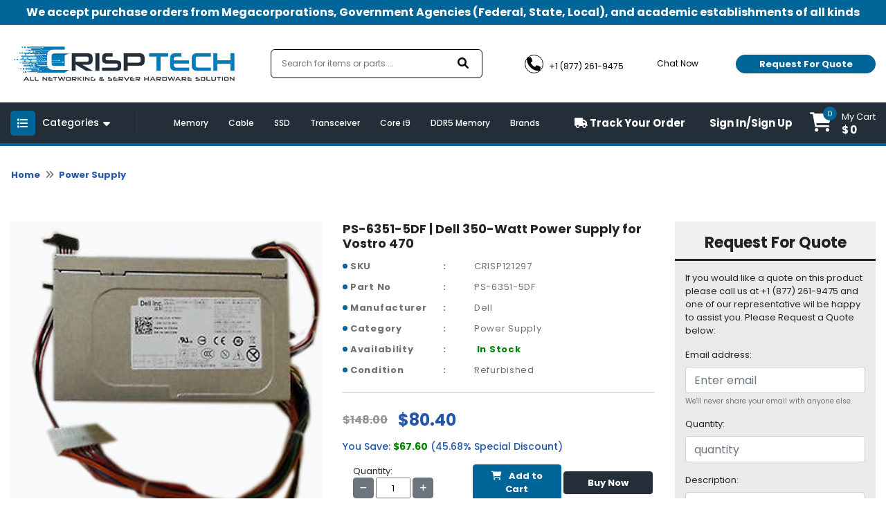

--- FILE ---
content_type: text/html; charset=UTF-8
request_url: https://crisptechllc.com/product/ps-6351-5df-dell-350-watt-power-supply-for-vostro-470
body_size: 191260
content:

<!DOCTYPE html>
<html class="no-js" lang="en">
<head>
    <!-- Favicon -->
    <link rel="shortcut icon" type="image/png" href="https://crisptechllc.com/assets/uploads/logo/favicon165819647416.png">
    <link rel="alternate" href="https://crisptechllc.com/" hreflang="en-us">
    <link rel="canonical" href="https://crisptechllc.com/product/ps-6351-5df-dell-350-watt-power-supply-for-vostro-470">
    <meta charset="utf-8">
    <meta http-equiv="X-UA-Compatible" content="IE=edge">
    <meta name="viewport" content="width=device-width, initial-scale=1.0, minimum-scale=1.0, maximum-scale=1.0, user-scalable=no">
     <title>PS-6351-5DF | Dell 350-Watt Power Supply for Vostro 470 - crisptechllc.com</title>
     <meta name="description" content="Buy PS-6351-5DF | Dell 350-Watt Power Supply for Vostro 470 at lowest price. Visit crisptechllc.com for online shopping of PS-6351-5DF.">
     <meta name="keywords" content="">
    <!--<meta name="google-site-verification" content="0jMmsjT5hP9092f4tQfHMKqlDwsS0WIY0SrHRu9ICUc" />-->
    <meta name="google-site-verification" content="0518WEI3jyuUM5e3vdq4yoxioQ9j_5IYKI0sv_i5bsw" />
     <!-- Open Graph / Facebook -->
    <meta property="og:type" content="website">
    <meta property="og:url" content="https://crisptechllc.com/">
    <meta property="og:title" content="Buy PC Parts and Computer Components - Crisptechllc.com">
    <meta property="og:description" content="Crisptechllc.com has the largest inventory of hardware products, PC parts and computer components from 500 different manufacturers. Shop online at lowest price. ">
    <meta property="og:image" content="https://crisptechllc.com/assets/uploads/logo/logo165585253748.png">
    <!-- Twitter -->
    <meta property="twitter:card" content="summary_large_image">
    <meta property="twitter:url" content="https://crisptechllc.com/">
    <meta property="twitter:title" content="Buy PC Parts and Computer Components - Crisptechllc.com">
    <meta property="twitter:description" content="Crisptechllc.com has the largest inventory of hardware products, PC parts and computer components from 500 different manufacturers. Shop online at lowest price. ">
    <meta property="twitter:image" content="https://crisptechllc.com/assets/uploads/logo/logo165585253748.png">

              
    <div itemscope itemtype="http://schema.org/Product">
        <meta itemprop="sku" content="CRISP121297" />
        <meta itemprop="name" content="PS-6351-5DF | Dell 350-Watt Power Supply for Vostro 470" />
        <meta itemprop="description" content="Buy PS-6351-5DF | Dell 350-Watt Power Supply for Vostro 470 at lowest price. Visit crisptechllc.com for online shopping of PS-6351-5DF." />
    </div>
    
    <div itemprop="aggregateRating" itemscope itemtype="http://schema.org/AggregateRating">
        <meta itemprop="ratingValue" content="4.6" />
        <meta itemprop="reviewCount" content="3312" />
    </div>

    <div itemprop="offers" itemscope="" itemtype="http://schema.org/Offer">
        <link itemprop="availability" href="http://schema.org/InStock" />
        <meta itemprop="priceCurrency" content="USD" />
        <meta itemprop="price" content="80.4" />
        <meta itemprop="url" content="https://crisptechllc.com/product/ps-6351-5df-dell-350-watt-power-supply-for-vostro-470" />
        <meta itemprop="priceValidUntil" content="2023-04-15" />
    </div>

    <meta itemprop="brand" content="Dell" />
    <meta itemprop="image" content="https://d3djghvtckqcal.cloudfront.net/pyproductsv2/4ce712a5226ea505c7d58b3f19921ef3.jpg" />
    <meta itemprop="url" content="https://crisptechllc.com/product/ps-6351-5df-dell-350-watt-power-supply-for-vostro-470" />
    <meta itemprop="gtin13" content="" />
    
    <div itemprop="review" itemscope itemtype="http://schema.org/Review">
        <meta itemprop="author" content="Mark Roudy" />
        <meta itemprop="datePublished" content="2022-04-08">
        <meta itemprop="name" content="9WC53" />
    </div>
    
    <div itemprop="reviewRating" itemscope itemtype="http://schema.org/Rating">
        <meta itemprop="worstRating" content="0" />
        <meta itemprop="ratingValue" content="5" />
        <meta itemprop="bestRating" content="5" />
    </div>

        
        
    <!-- Google Fonts -->
    <!--<link href="" rel="stylesheet">-->
    <!-- <script src="https://code.jquery.com/jquery-3.6.0.min.js" integrity="sha256-/xUj+3OJU5yExlq6GSYGSHk7tPXikynS7ogEvDej/m4=" crossorigin="anonymous"></script> -->
    <!-- Loading css file -->
    
<!--    <link rel="preload" href="path/to/mystylesheet.css" as="style" onload="this.onload=null;this.rel='stylesheet'">-->
<!--<noscript><link rel="stylesheet" href="path/to/stylesheet.css"></noscript>-->

            <!--<link href="https://crisptechllc.com/assets/front_assets/css/bootstrap.min.css" rel="stylesheet" type="text/css"/>-->
        <link rel="preload" href="https://crisptechllc.com/assets/front_assets/css/bootstrap.min.css" as="style" onload="this.onload=null;this.rel='stylesheet'"/>
        <noscript><link rel="stylesheet" href="https://crisptechllc.com/assets/front_assets/css/bootstrap.min.css"></noscript>
            <!--<link href="https://crisptechllc.com/assets/front_assets/css/slick/slick.css" rel="stylesheet" type="text/css"/>-->
        <link rel="preload" href="https://crisptechllc.com/assets/front_assets/css/slick/slick.css" as="style" onload="this.onload=null;this.rel='stylesheet'"/>
        <noscript><link rel="stylesheet" href="https://crisptechllc.com/assets/front_assets/css/slick/slick.css"></noscript>
            <!--<link href="https://crisptechllc.com/assets/front_assets/css/custom.css" rel="stylesheet" type="text/css"/>-->
        <link rel="preload" href="https://crisptechllc.com/assets/front_assets/css/custom.css" as="style" onload="this.onload=null;this.rel='stylesheet'"/>
        <noscript><link rel="stylesheet" href="https://crisptechllc.com/assets/front_assets/css/custom.css"></noscript>
            <!--<link href="https://crisptechllc.com/assets/front_assets/css/toastr.css" rel="stylesheet" type="text/css"/>-->
        <link rel="preload" href="https://crisptechllc.com/assets/front_assets/css/toastr.css" as="style" onload="this.onload=null;this.rel='stylesheet'"/>
        <noscript><link rel="stylesheet" href="https://crisptechllc.com/assets/front_assets/css/toastr.css"></noscript>
            <!--<link href="https://crisptechllc.com/assets/front_assets/css/loader.css" rel="stylesheet" type="text/css"/>-->
        <link rel="preload" href="https://crisptechllc.com/assets/front_assets/css/loader.css" as="style" onload="this.onload=null;this.rel='stylesheet'"/>
        <noscript><link rel="stylesheet" href="https://crisptechllc.com/assets/front_assets/css/loader.css"></noscript>
            <!--<link href="https://crisptechllc.com/assets/front_assets/css/account.css" rel="stylesheet" type="text/css"/>-->
        <link rel="preload" href="https://crisptechllc.com/assets/front_assets/css/account.css" as="style" onload="this.onload=null;this.rel='stylesheet'"/>
        <noscript><link rel="stylesheet" href="https://crisptechllc.com/assets/front_assets/css/account.css"></noscript>
                <script src="https://crisptechllc.com/assets/front_assets/js/jquery-3.6.0.min.js"></script>
                                <link rel="stylesheet" href="https://crisptechllc.com/assets/global/plugins/slick/slick.css"/>                        <link rel="stylesheet" href="https://crisptechllc.com/assets/global/plugins/slick/slick-theme.css"/>                    <script src="https://crisptechllc.com/assets/global/plugins/slick/slick.js"></script>
                
    <!-- <link rel="stylesheet" href="https://cdnjs.cloudflare.com/ajax/libs/animate.css/4.1.1/animate.min.css" /> -->
    <!-- <link href="https://unpkg.com/aos@2.3.1/dist/aos.css" rel="stylesheet"> -->
    <!-- <link rel="stylesheet" href="https://cdn.jsdelivr.net/npm/@fancyapps/ui@4.0/dist/fancybox.min.css" /> -->

    <!-- <link rel="stylesheet" href="//code.jquery.com/ui/1.12.1/themes/smoothness/jquery-ui.css"> -->
    <!-- <link rel="stylesheet" href="//code.jquery.com/ui/1.13.0/themes/base/jquery-ui.css"> -->
    <link href="https://site-assets.fontawesome.com/releases/v6.0.0/css/all.css" rel="stylesheet">
    <!-- Link Swiper's CSS -->
    <!-- <link rel="stylesheet" href="https://unpkg.com/swiper/swiper-bundle.min.css" /> -->

    <!--<script type="text/javascript"> var base_url = "https://crisptechllc.com/";</script>-->

    <!-- HTML5 Shim and Respond.js IE8 support of HTML5 elements and media queries -->

    <!-- WARNING: Respond.js doesn't work if you view the page via file:// -->

    <!--[if lt IE 9]>

    <script src="https://oss.maxcdn.com/libs/html5shiv/3.7.0/html5shiv.js"></script>

    <script src="https://oss.maxcdn.com/libs/respond.js/1.4.2/respond.min.js"></script>

    <![endif]-->

<!-- fonts -->

<!-- <link href="https://fonts.googleapis.com/css2?family=David+Libre:wght@400;500;700&family=Great+Vibes&display=swap" rel="stylesheet"> -->
<!-- <link href="https://pro.fontawesome.com/releases/v5.10.0/css/all.css" rel="stylesheet"> -->
<!-- Global site tag (gtag.js) - Google Analytics -->
    <script async src="https://www.googletagmanager.com/gtag/js?id=UA-225033449-2"></script>
    <script>
      window.dataLayer = window.dataLayer || [];
      function gtag(){dataLayer.push(arguments);}
      gtag('js', new Date());
    
      gtag('config', 'UA-225033449-2');
    </script>
    
    <script async src="https://www.googletagmanager.com/gtag/js?id=AW-10879663276"></script>
    <script>
      window.dataLayer = window.dataLayer || [];
      function gtag(){dataLayer.push(arguments);}
      gtag('js', new Date());
    
      gtag('config', 'AW-10879663276');
    </script>
    </head>

<body>

<div id="preloader" style="display:none;">  
    <div class="loading">
        <!--<span>Loading...</span>-->
    </div>
</div>

<!-- PRE LOADER start-->
<div id="st-preloader">
    <div id="pre-status">
        <div class="preload-placeholder"></div>
    </div>
</div>
<!-- PRE LOADER end-->

<!-- PRE LOADER start-->
<!-- <div id="st-preloader">
    <div id="pre-status">
        <div class="preload-placeholder"></div>
    </div>
</div> -->
<!-- PRE LOADER end-->

<!-- Wrapper Start -->
<style>
#search-list{margin-left: -2px !important;float:left;list-style:none;margin-top:1px;padding:0;width:109px;position: absolute;}
#search-list li{padding: 10px; background: #f0f0f0; border-bottom: #bbb9b9 1px solid;width: 367%;color: black;}
#search-list li:hover{background:#d4e3eb;;cursor: pointer;color: black;}
#search-box{padding: 10px;border: #a8d4b1 1px solid;border-radius:4px;width: 100%;}
#suggesstion-box{    z-index: 999999999;
    position: absolute;}
  </style>

<header>
  <div class="top-bar">
    <div class="container">
      <p>We accept purchase orders from Megacorporations, Government Agencies (Federal, State, Local), and academic
        establishments of all kinds</p>
    </div>
  </div>
  <div class="nav-mid">
    <div class="d-flex container">
      <div class="header-left">
        <div class="header-logo">
          <a href="https://crisptechllc.com/" aria-current="page" class="logo nuxt-link-exact-active nuxt-link-active"><img
              src="https://crisptechllc.com/assets/uploads/logo/logo165585253748.png" alt="crisptechllc-logo"></a>
        </div>
      </div>
      <div class="headerright">
        <form class="" action="https://crisptechllc.com/search" method="GET">
          <div class="form-inner">
            <fieldset class="form-group" id="__BVID__10">
              <!---->
              <div>
                <input id="search-box" name="keyword" type="text" placeholder="Search for items or parts ..." required="required"
                  aria-required="true" value="" class="form-control">
                  <div id="suggesstion-box"></div>
              </div>
            </fieldset>
            <button type="submit" class="btn btn-primary"><i aria-hidden="true" class="fa fa-search"></i></button>
          </div>
        </form>
        <div class="combine-sec">
          <div class="contact-info">
            <ul>
              <li><a href="tel:+1 (877) 261-9475"><i aria-hidden="true" class="fa fa-phone"></i> <span>+1 (877) 261-9475</span></a></li>
              <li><a href="#!" onclick="window.Tawk_API.toggle()"><i aria-hidden="true" class="fa fa-commenting-o"></i>
                  <span>Chat Now</span></a></li>
            </ul>
          </div>
          <div class="rquote">


            <button type="button" class="btn btn-secondary popup-show">Request For Quote</button>

          </div>
        </div>
      </div>
    </div>
  </div>
  <div class="last-bar">
    <div class="container">
      <div class="row">
        <div class="col-md-3 col-lg-2 col-6">
          <div class="menu-btn">

            <button type="button" class="btn m-toggle btn-secondary collapsed " aria-expanded="false"
              aria-controls="my-sidebar" value="Show Div" onclick="showDiv()" style="overflow-anchor: none;"><i
                aria-hidden="true" class="fa fa-list"></i></button>

            <button type="button" class="btn d-toggle btn-primary collapsed" aria-expanded="false"
              aria-controls="collapse-1" style="overflow-anchor: none;"><i aria-hidden="true" class="fa fa-list"></i>
              <span>Categories</span> <i aria-hidden="true" class="fa fa-caret-down"></i></button>

            <div id="collapse-1">
              <div class="card">
                <!---->
                <!---->
                <div class="card-body">
                  <!---->
                  <!---->
                  <div class="menu-blk">
                    <ul class="menu">

                    
                      <li>
                        <a href="https://crisptechllc.com/audio-video" class=""><i aria-hidden="true" class="fa fa-long-arrow-right"></i>
                          Audio | Video                        </a>
                        <div class="megadrop">
                          <div class="row">

                            
                            <div class="col-md-3">
                              <!--<h3><a href="https://crisptechllc.com/category/monitor" class="">Monitor</a></h3>-->
                              <h3><a href="https://crisptechllc.com/monitor" class="">Monitor</a></h3>

                              <ul>
                                                                <li>
                                  <a href="https://crisptechllc.com/lcd-led-monitor" class=""><i aria-hidden="true" class="fa fa-angle-right"></i>
                                    LCD | LED Monitor                                  </a>
                                </li>
                                                              </ul>

                            </div>
                            
                            <div class="col-md-3">
                              <!--<h3><a href="https://crisptechllc.com/category/tv-tuner" class="">TV Tuner</a></h3>-->
                              <h3><a href="https://crisptechllc.com/tv-tuner" class="">TV Tuner</a></h3>

                              <ul>
                                                              </ul>

                            </div>
                            
                            <div class="col-md-3">
                              <!--<h3><a href="https://crisptechllc.com/category/video-accessories" class="">Video Accessories</a></h3>-->
                              <h3><a href="https://crisptechllc.com/video-accessories" class="">Video Accessories</a></h3>

                              <ul>
                                                              </ul>

                            </div>
                            
                            <div class="col-md-3">
                              <!--<h3><a href="https://crisptechllc.com/category/video-card" class="">Video Card</a></h3>-->
                              <h3><a href="https://crisptechllc.com/video-card" class="">Video Card</a></h3>

                              <ul>
                                                              </ul>

                            </div>
                            
                            <div class="col-md-3">
                              <!--<h3><a href="https://crisptechllc.com/category/audio-accessories" class="">Audio Accessories</a></h3>-->
                              <h3><a href="https://crisptechllc.com/audio-accessories" class="">Audio Accessories</a></h3>

                              <ul>
                                                              </ul>

                            </div>
                            
                          </div>
                        </div>
                      </li>

                    
                      <li>
                        <a href="https://crisptechllc.com/memory" class=""><i aria-hidden="true" class="fa fa-long-arrow-right"></i>
                          Memory                        </a>
                        <div class="megadrop">
                          <div class="row">

                            
                            <div class="col-md-3">
                              <!--<h3><a href="https://crisptechllc.com/category/ddr-memory" class="">DDR Memory</a></h3>-->
                              <h3><a href="https://crisptechllc.com/ddr-memory" class="">DDR Memory</a></h3>

                              <ul>
                                                                <li>
                                  <a href="https://crisptechllc.com/desktop-memory-ddr" class=""><i aria-hidden="true" class="fa fa-angle-right"></i>
                                    Desktop Memory                                  </a>
                                </li>
                                                                <li>
                                  <a href="https://crisptechllc.com/laptop-memory-ddr" class=""><i aria-hidden="true" class="fa fa-angle-right"></i>
                                    Laptop Memory                                  </a>
                                </li>
                                                                <li>
                                  <a href="https://crisptechllc.com/server-memory-ddr" class=""><i aria-hidden="true" class="fa fa-angle-right"></i>
                                    Server Memory                                  </a>
                                </li>
                                                              </ul>

                            </div>
                            
                            <div class="col-md-3">
                              <!--<h3><a href="https://crisptechllc.com/category/ddr2-memory" class="">DDR2 Memory</a></h3>-->
                              <h3><a href="https://crisptechllc.com/ddr2-memory" class="">DDR2 Memory</a></h3>

                              <ul>
                                                                <li>
                                  <a href="https://crisptechllc.com/desktop-memory-ddr2" class=""><i aria-hidden="true" class="fa fa-angle-right"></i>
                                    Desktop Memory                                  </a>
                                </li>
                                                                <li>
                                  <a href="https://crisptechllc.com/laptop-memory-ddr2" class=""><i aria-hidden="true" class="fa fa-angle-right"></i>
                                    Laptop Memory                                  </a>
                                </li>
                                                                <li>
                                  <a href="https://crisptechllc.com/server-memory-ddr2" class=""><i aria-hidden="true" class="fa fa-angle-right"></i>
                                    Server Memory                                  </a>
                                </li>
                                                              </ul>

                            </div>
                            
                            <div class="col-md-3">
                              <!--<h3><a href="https://crisptechllc.com/category/ddr3-memory" class="">DDR3 Memory</a></h3>-->
                              <h3><a href="https://crisptechllc.com/ddr3-memory" class="">DDR3 Memory</a></h3>

                              <ul>
                                                                <li>
                                  <a href="https://crisptechllc.com/desktop-memory-ddr3" class=""><i aria-hidden="true" class="fa fa-angle-right"></i>
                                    Desktop Memory                                  </a>
                                </li>
                                                                <li>
                                  <a href="https://crisptechllc.com/laptop-memory-ddr3" class=""><i aria-hidden="true" class="fa fa-angle-right"></i>
                                    Laptop Memory                                  </a>
                                </li>
                                                                <li>
                                  <a href="https://crisptechllc.com/server-memory-ddr3" class=""><i aria-hidden="true" class="fa fa-angle-right"></i>
                                    Server Memory                                  </a>
                                </li>
                                                              </ul>

                            </div>
                            
                            <div class="col-md-3">
                              <!--<h3><a href="https://crisptechllc.com/category/ddr4-memory" class="">DDR4 Memory</a></h3>-->
                              <h3><a href="https://crisptechllc.com/ddr4-memory" class="">DDR4 Memory</a></h3>

                              <ul>
                                                                <li>
                                  <a href="https://crisptechllc.com/desktop-memory-ddr4" class=""><i aria-hidden="true" class="fa fa-angle-right"></i>
                                    Desktop Memory                                  </a>
                                </li>
                                                                <li>
                                  <a href="https://crisptechllc.com/laptop-memory-ddr4" class=""><i aria-hidden="true" class="fa fa-angle-right"></i>
                                    Laptop Memory                                  </a>
                                </li>
                                                                <li>
                                  <a href="https://crisptechllc.com/server-memory-ddr4" class=""><i aria-hidden="true" class="fa fa-angle-right"></i>
                                    Server Memory                                  </a>
                                </li>
                                                              </ul>

                            </div>
                            
                            <div class="col-md-3">
                              <!--<h3><a href="https://crisptechllc.com/category/gaming-memory" class="">Gaming Memory</a></h3>-->
                              <h3><a href="https://crisptechllc.com/gaming-memory" class="">Gaming Memory</a></h3>

                              <ul>
                                                              </ul>

                            </div>
                            
                            <div class="col-md-3">
                              <!--<h3><a href="https://crisptechllc.com/category/flash-memory" class="">Flash Memory</a></h3>-->
                              <h3><a href="https://crisptechllc.com/flash-memory" class="">Flash Memory</a></h3>

                              <ul>
                                                              </ul>

                            </div>
                            
                            <div class="col-md-3">
                              <!--<h3><a href="https://crisptechllc.com/category/memory-card" class="">Memory Card</a></h3>-->
                              <h3><a href="https://crisptechllc.com/memory-card" class="">Memory Card</a></h3>

                              <ul>
                                                              </ul>

                            </div>
                            
                            <div class="col-md-3">
                              <!--<h3><a href="https://crisptechllc.com/category/cache-memory" class="">Cache Memory</a></h3>-->
                              <h3><a href="https://crisptechllc.com/cache-memory" class="">Cache Memory</a></h3>

                              <ul>
                                                              </ul>

                            </div>
                            
                            <div class="col-md-3">
                              <!--<h3><a href="https://crisptechllc.com/category/ddr5-memory" class="">DDR5 Memory</a></h3>-->
                              <h3><a href="https://crisptechllc.com/ddr5-memory" class="">DDR5 Memory</a></h3>

                              <ul>
                                                                <li>
                                  <a href="https://crisptechllc.com/desktop-memory-ddr5" class=""><i aria-hidden="true" class="fa fa-angle-right"></i>
                                    Desktop Memory                                  </a>
                                </li>
                                                              </ul>

                            </div>
                            
                          </div>
                        </div>
                      </li>

                    
                      <li>
                        <a href="https://crisptechllc.com/accessories" class=""><i aria-hidden="true" class="fa fa-long-arrow-right"></i>
                          Accessories                        </a>
                        <div class="megadrop">
                          <div class="row">

                            
                            <div class="col-md-3">
                              <!--<h3><a href="https://crisptechllc.com/category/cable" class="">Cable</a></h3>-->
                              <h3><a href="https://crisptechllc.com/cable" class="">Cable</a></h3>

                              <ul>
                                                                <li>
                                  <a href="https://crisptechllc.com/direct-attach-cable" class=""><i aria-hidden="true" class="fa fa-angle-right"></i>
                                    Direct Attach Cable                                  </a>
                                </li>
                                                                <li>
                                  <a href="https://crisptechllc.com/fibre-channel-cable" class=""><i aria-hidden="true" class="fa fa-angle-right"></i>
                                    Fibre Channel Cable                                  </a>
                                </li>
                                                                <li>
                                  <a href="https://crisptechllc.com/fibre-optic-cable" class=""><i aria-hidden="true" class="fa fa-angle-right"></i>
                                    Fibre Optic Cable                                  </a>
                                </li>
                                                                <li>
                                  <a href="https://crisptechllc.com/fibre-patch-cable" class=""><i aria-hidden="true" class="fa fa-angle-right"></i>
                                    Fibre Patch Cable                                  </a>
                                </li>
                                                                <li>
                                  <a href="https://crisptechllc.com/kvm-cable" class=""><i aria-hidden="true" class="fa fa-angle-right"></i>
                                    KVM Cable                                  </a>
                                </li>
                                                                <li>
                                  <a href="https://crisptechllc.com/mini-sas-cable" class=""><i aria-hidden="true" class="fa fa-angle-right"></i>
                                    Mini SAS Cable                                  </a>
                                </li>
                                                                <li>
                                  <a href="https://crisptechllc.com/network-cable" class=""><i aria-hidden="true" class="fa fa-angle-right"></i>
                                    Network Cable                                  </a>
                                </li>
                                                                <li>
                                  <a href="https://crisptechllc.com/other-cable" class=""><i aria-hidden="true" class="fa fa-angle-right"></i>
                                    Other Cable                                  </a>
                                </li>
                                                                <li>
                                  <a href="https://crisptechllc.com/patch-cable" class=""><i aria-hidden="true" class="fa fa-angle-right"></i>
                                    Patch Cable                                  </a>
                                </li>
                                                                <li>
                                  <a href="https://crisptechllc.com/power-adapter-cable" class=""><i aria-hidden="true" class="fa fa-angle-right"></i>
                                    Power Adapter Cable                                  </a>
                                </li>
                                                                <li>
                                  <a href="https://crisptechllc.com/power-cable" class=""><i aria-hidden="true" class="fa fa-angle-right"></i>
                                    Power Cable                                  </a>
                                </li>
                                                                <li>
                                  <a href="https://crisptechllc.com/sata-cable" class=""><i aria-hidden="true" class="fa fa-angle-right"></i>
                                    SATA Cable                                  </a>
                                </li>
                                                              </ul>

                            </div>
                            
                            <div class="col-md-3">
                              <!--<h3><a href="https://crisptechllc.com/category/battery" class="">Battery</a></h3>-->
                              <h3><a href="https://crisptechllc.com/battery" class="">Battery</a></h3>

                              <ul>
                                                                <li>
                                  <a href="https://crisptechllc.com/cache-battery" class=""><i aria-hidden="true" class="fa fa-angle-right"></i>
                                    Cache Battery                                  </a>
                                </li>
                                                                <li>
                                  <a href="https://crisptechllc.com/laptop-battery" class=""><i aria-hidden="true" class="fa fa-angle-right"></i>
                                    Laptop Battery                                  </a>
                                </li>
                                                                <li>
                                  <a href="https://crisptechllc.com/other-battery" class=""><i aria-hidden="true" class="fa fa-angle-right"></i>
                                    Other Battery                                  </a>
                                </li>
                                                              </ul>

                            </div>
                            
                            <div class="col-md-3">
                              <!--<h3><a href="https://crisptechllc.com/category/laptop-accessories" class="">Laptop Accessories</a></h3>-->
                              <h3><a href="https://crisptechllc.com/laptop-accessories" class="">Laptop Accessories</a></h3>

                              <ul>
                                                              </ul>

                            </div>
                            
                            <div class="col-md-3">
                              <!--<h3><a href="https://crisptechllc.com/category/rail-kit" class="">Rail Kit</a></h3>-->
                              <h3><a href="https://crisptechllc.com/rail-kit" class="">Rail Kit</a></h3>

                              <ul>
                                                              </ul>

                            </div>
                            
                            <div class="col-md-3">
                              <!--<h3><a href="https://crisptechllc.com/category/battery-controller" class="">Battery Controller</a></h3>-->
                              <h3><a href="https://crisptechllc.com/battery-controller" class="">Battery Controller</a></h3>

                              <ul>
                                                              </ul>

                            </div>
                            
                            <div class="col-md-3">
                              <!--<h3><a href="https://crisptechllc.com/category/blower-fan" class="">Blower | Fan</a></h3>-->
                              <h3><a href="https://crisptechllc.com/blower-fan" class="">Blower | Fan</a></h3>

                              <ul>
                                                              </ul>

                            </div>
                            
                            <div class="col-md-3">
                              <!--<h3><a href="https://crisptechllc.com/category/docking-station-port-replicator" class="">Docking Station | Port Replicator</a></h3>-->
                              <h3><a href="https://crisptechllc.com/docking-station-port-replicator" class="">Docking Station | Port Replicator</a></h3>

                              <ul>
                                                              </ul>

                            </div>
                            
                            <div class="col-md-3">
                              <!--<h3><a href="https://crisptechllc.com/category/other-accessories" class="">Other Accessories</a></h3>-->
                              <h3><a href="https://crisptechllc.com/other-accessories" class="">Other Accessories</a></h3>

                              <ul>
                                                              </ul>

                            </div>
                            
                            <div class="col-md-3">
                              <!--<h3><a href="https://crisptechllc.com/category/battery-module" class="">Battery Module</a></h3>-->
                              <h3><a href="https://crisptechllc.com/battery-module" class="">Battery Module</a></h3>

                              <ul>
                                                              </ul>

                            </div>
                            
                            <div class="col-md-3">
                              <!--<h3><a href="https://crisptechllc.com/category/card-reader" class="">Card Reader</a></h3>-->
                              <h3><a href="https://crisptechllc.com/card-reader" class="">Card Reader</a></h3>

                              <ul>
                                                              </ul>

                            </div>
                            
                            <div class="col-md-3">
                              <!--<h3><a href="https://crisptechllc.com/category/expansion-module" class="">Expansion Module</a></h3>-->
                              <h3><a href="https://crisptechllc.com/expansion-module" class="">Expansion Module</a></h3>

                              <ul>
                                                              </ul>

                            </div>
                            
                            <div class="col-md-3">
                              <!--<h3><a href="https://crisptechllc.com/category/heatsink" class="">Heatsink</a></h3>-->
                              <h3><a href="https://crisptechllc.com/heatsink" class="">Heatsink</a></h3>

                              <ul>
                                                              </ul>

                            </div>
                            
                            <div class="col-md-3">
                              <!--<h3><a href="https://crisptechllc.com/category/rackmount" class="">Rackmount</a></h3>-->
                              <h3><a href="https://crisptechllc.com/rackmount" class="">Rackmount</a></h3>

                              <ul>
                                                              </ul>

                            </div>
                            
                          </div>
                        </div>
                      </li>

                    
                      <li>
                        <a href="https://crisptechllc.com/motherboard" class=""><i aria-hidden="true" class="fa fa-long-arrow-right"></i>
                          Motherboard                        </a>
                        <div class="megadrop">
                          <div class="row">

                            
                            <div class="col-md-3">
                              <!--<h3><a href="https://crisptechllc.com/category/backplane-board" class="">Backplane Board</a></h3>-->
                              <h3><a href="https://crisptechllc.com/backplane-board" class="">Backplane Board</a></h3>

                              <ul>
                                                              </ul>

                            </div>
                            
                            <div class="col-md-3">
                              <!--<h3><a href="https://crisptechllc.com/category/desktop-motherboard" class="">Desktop Motherboard</a></h3>-->
                              <h3><a href="https://crisptechllc.com/desktop-motherboard" class="">Desktop Motherboard</a></h3>

                              <ul>
                                                              </ul>

                            </div>
                            
                            <div class="col-md-3">
                              <!--<h3><a href="https://crisptechllc.com/category/laptop-motherboard" class="">Laptop Motherboard</a></h3>-->
                              <h3><a href="https://crisptechllc.com/laptop-motherboard" class="">Laptop Motherboard</a></h3>

                              <ul>
                                                              </ul>

                            </div>
                            
                            <div class="col-md-3">
                              <!--<h3><a href="https://crisptechllc.com/category/gaming-motherboard" class="">Gaming Motherboard</a></h3>-->
                              <h3><a href="https://crisptechllc.com/gaming-motherboard" class="">Gaming Motherboard</a></h3>

                              <ul>
                                                              </ul>

                            </div>
                            
                            <div class="col-md-3">
                              <!--<h3><a href="https://crisptechllc.com/category/server-motherboard" class="">Server Motherboard</a></h3>-->
                              <h3><a href="https://crisptechllc.com/server-motherboard" class="">Server Motherboard</a></h3>

                              <ul>
                                                              </ul>

                            </div>
                            
                          </div>
                        </div>
                      </li>

                    
                      <li>
                        <a href="https://crisptechllc.com/networking" class=""><i aria-hidden="true" class="fa fa-long-arrow-right"></i>
                          Networking                        </a>
                        <div class="megadrop">
                          <div class="row">

                            
                            <div class="col-md-3">
                              <!--<h3><a href="https://crisptechllc.com/category/network-accessories" class="">Network Accessories</a></h3>-->
                              <h3><a href="https://crisptechllc.com/network-accessories" class="">Network Accessories</a></h3>

                              <ul>
                                                                <li>
                                  <a href="https://crisptechllc.com/daughter-card" class=""><i aria-hidden="true" class="fa fa-angle-right"></i>
                                    Daughter Card                                  </a>
                                </li>
                                                                <li>
                                  <a href="https://crisptechllc.com/hub" class=""><i aria-hidden="true" class="fa fa-angle-right"></i>
                                    Hub                                  </a>
                                </li>
                                                                <li>
                                  <a href="https://crisptechllc.com/kvm-adapter" class=""><i aria-hidden="true" class="fa fa-angle-right"></i>
                                    KVM Adapter                                  </a>
                                </li>
                                                                <li>
                                  <a href="https://crisptechllc.com/kvm-extender" class=""><i aria-hidden="true" class="fa fa-angle-right"></i>
                                    KVM Extender                                  </a>
                                </li>
                                                                <li>
                                  <a href="https://crisptechllc.com/media-converter" class=""><i aria-hidden="true" class="fa fa-angle-right"></i>
                                    Media Converter                                  </a>
                                </li>
                                                                <li>
                                  <a href="https://crisptechllc.com/modem" class=""><i aria-hidden="true" class="fa fa-angle-right"></i>
                                    Modem                                  </a>
                                </li>
                                                                <li>
                                  <a href="https://crisptechllc.com/network-adapter" class=""><i aria-hidden="true" class="fa fa-angle-right"></i>
                                    Network Adapter                                  </a>
                                </li>
                                                                <li>
                                  <a href="https://crisptechllc.com/network-antenna" class=""><i aria-hidden="true" class="fa fa-angle-right"></i>
                                    Network Antenna                                  </a>
                                </li>
                                                                <li>
                                  <a href="https://crisptechllc.com/network-expansion-module" class=""><i aria-hidden="true" class="fa fa-angle-right"></i>
                                    Network Expansion Module                                  </a>
                                </li>
                                                                <li>
                                  <a href="https://crisptechllc.com/network-interface-card" class=""><i aria-hidden="true" class="fa fa-angle-right"></i>
                                    Network Interface Card                                  </a>
                                </li>
                                                                <li>
                                  <a href="https://crisptechllc.com/network-management-card" class=""><i aria-hidden="true" class="fa fa-angle-right"></i>
                                    Network Management Card                                  </a>
                                </li>
                                                                <li>
                                  <a href="https://crisptechllc.com/serial-adapter" class=""><i aria-hidden="true" class="fa fa-angle-right"></i>
                                    Serial Adapter                                  </a>
                                </li>
                                                                <li>
                                  <a href="https://crisptechllc.com/transceiver" class=""><i aria-hidden="true" class="fa fa-angle-right"></i>
                                    Transceiver                                  </a>
                                </li>
                                                              </ul>

                            </div>
                            
                            <div class="col-md-3">
                              <!--<h3><a href="https://crisptechllc.com/category/network-chassis" class="">Network Chassis</a></h3>-->
                              <h3><a href="https://crisptechllc.com/network-chassis" class="">Network Chassis</a></h3>

                              <ul>
                                                              </ul>

                            </div>
                            
                            <div class="col-md-3">
                              <!--<h3><a href="https://crisptechllc.com/category/print-server" class="">Print Server</a></h3>-->
                              <h3><a href="https://crisptechllc.com/print-server" class="">Print Server</a></h3>

                              <ul>
                                                              </ul>

                            </div>
                            
                            <div class="col-md-3">
                              <!--<h3><a href="https://crisptechllc.com/category/router" class="">Router</a></h3>-->
                              <h3><a href="https://crisptechllc.com/router" class="">Router</a></h3>

                              <ul>
                                                              </ul>

                            </div>
                            
                            <div class="col-md-3">
                              <!--<h3><a href="https://crisptechllc.com/category/security-appliance" class="">Security Appliance</a></h3>-->
                              <h3><a href="https://crisptechllc.com/security-appliance" class="">Security Appliance</a></h3>

                              <ul>
                                                                <li>
                                  <a href="https://crisptechllc.com/firewall" class=""><i aria-hidden="true" class="fa fa-angle-right"></i>
                                    Firewall                                  </a>
                                </li>
                                                              </ul>

                            </div>
                            
                            <div class="col-md-3">
                              <!--<h3><a href="https://crisptechllc.com/category/switch" class="">Switch</a></h3>-->
                              <h3><a href="https://crisptechllc.com/switch" class="">Switch</a></h3>

                              <ul>
                                                                <li>
                                  <a href="https://crisptechllc.com/kvm-switch" class=""><i aria-hidden="true" class="fa fa-angle-right"></i>
                                    KVM Switch                                  </a>
                                </li>
                                                                <li>
                                  <a href="https://crisptechllc.com/stackable-managed-switch" class=""><i aria-hidden="true" class="fa fa-angle-right"></i>
                                    Stackable Managed Switch                                  </a>
                                </li>
                                                              </ul>

                            </div>
                            
                            <div class="col-md-3">
                              <!--<h3><a href="https://crisptechllc.com/category/telephony-equipment" class="">Telephony Equipment</a></h3>-->
                              <h3><a href="https://crisptechllc.com/telephony-equipment" class="">Telephony Equipment</a></h3>

                              <ul>
                                                                <li>
                                  <a href="https://crisptechllc.com/ip-phone" class=""><i aria-hidden="true" class="fa fa-angle-right"></i>
                                    IP Phone                                  </a>
                                </li>
                                                                <li>
                                  <a href="https://crisptechllc.com/telephony-accessories" class=""><i aria-hidden="true" class="fa fa-angle-right"></i>
                                    Telephony Accessories                                  </a>
                                </li>
                                                                <li>
                                  <a href="https://crisptechllc.com/telepresence" class=""><i aria-hidden="true" class="fa fa-angle-right"></i>
                                    Telepresence                                  </a>
                                </li>
                                                              </ul>

                            </div>
                            
                            <div class="col-md-3">
                              <!--<h3><a href="https://crisptechllc.com/category/fabric-module" class="">Fabric Module</a></h3>-->
                              <h3><a href="https://crisptechllc.com/fabric-module" class="">Fabric Module</a></h3>

                              <ul>
                                                              </ul>

                            </div>
                            
                            <div class="col-md-3">
                              <!--<h3><a href="https://crisptechllc.com/category/wireless-networking" class="">Wireless Networking</a></h3>-->
                              <h3><a href="https://crisptechllc.com/wireless-networking" class="">Wireless Networking</a></h3>

                              <ul>
                                                                <li>
                                  <a href="https://crisptechllc.com/wireless-access-point" class=""><i aria-hidden="true" class="fa fa-angle-right"></i>
                                    Wireless Access Point                                  </a>
                                </li>
                                                                <li>
                                  <a href="https://crisptechllc.com/wireless-extender" class=""><i aria-hidden="true" class="fa fa-angle-right"></i>
                                    Wireless Extender                                  </a>
                                </li>
                                                              </ul>

                            </div>
                            
                          </div>
                        </div>
                      </li>

                    
                      <li>
                        <a href="https://crisptechllc.com/power-supply" class=""><i aria-hidden="true" class="fa fa-long-arrow-right"></i>
                          Power Supply                        </a>
                        <div class="megadrop">
                          <div class="row">

                            
                            <div class="col-md-3">
                              <!--<h3><a href="https://crisptechllc.com/category/ac-adapter" class="">AC Adapter</a></h3>-->
                              <h3><a href="https://crisptechllc.com/ac-adapter" class="">AC Adapter</a></h3>

                              <ul>
                                                              </ul>

                            </div>
                            
                            <div class="col-md-3">
                              <!--<h3><a href="https://crisptechllc.com/category/desktop-power-supply" class="">Desktop Power Supply</a></h3>-->
                              <h3><a href="https://crisptechllc.com/desktop-power-supply" class="">Desktop Power Supply</a></h3>

                              <ul>
                                                              </ul>

                            </div>
                            
                            <div class="col-md-3">
                              <!--<h3><a href="https://crisptechllc.com/category/network-power-supply" class="">Network Power Supply</a></h3>-->
                              <h3><a href="https://crisptechllc.com/network-power-supply" class="">Network Power Supply</a></h3>

                              <ul>
                                                              </ul>

                            </div>
                            
                            <div class="col-md-3">
                              <!--<h3><a href="https://crisptechllc.com/category/power-accessories" class="">Power Accessories</a></h3>-->
                              <h3><a href="https://crisptechllc.com/power-accessories" class="">Power Accessories</a></h3>

                              <ul>
                                                              </ul>

                            </div>
                            
                            <div class="col-md-3">
                              <!--<h3><a href="https://crisptechllc.com/category/power-distribution-unit-pdu" class="">Power Distribution Unit | PDU</a></h3>-->
                              <h3><a href="https://crisptechllc.com/power-distribution-unit-pdu" class="">Power Distribution Unit | PDU</a></h3>

                              <ul>
                                                              </ul>

                            </div>
                            
                            <div class="col-md-3">
                              <!--<h3><a href="https://crisptechllc.com/category/printer-power-supply" class="">Printer Power Supply</a></h3>-->
                              <h3><a href="https://crisptechllc.com/printer-power-supply" class="">Printer Power Supply</a></h3>

                              <ul>
                                                              </ul>

                            </div>
                            
                            <div class="col-md-3">
                              <!--<h3><a href="https://crisptechllc.com/category/server-power-supply" class="">Server Power Supply</a></h3>-->
                              <h3><a href="https://crisptechllc.com/server-power-supply" class="">Server Power Supply</a></h3>

                              <ul>
                                                              </ul>

                            </div>
                            
                            <div class="col-md-3">
                              <!--<h3><a href="https://crisptechllc.com/category/switching-power-supply" class="">Switching Power Supply</a></h3>-->
                              <h3><a href="https://crisptechllc.com/switching-power-supply" class="">Switching Power Supply</a></h3>

                              <ul>
                                                              </ul>

                            </div>
                            
                            <div class="col-md-3">
                              <!--<h3><a href="https://crisptechllc.com/category/uninterruptible-power-supply-ups" class="">Uninterruptible Power Supply | UPS</a></h3>-->
                              <h3><a href="https://crisptechllc.com/uninterruptible-power-supply-ups" class="">Uninterruptible Power Supply | UPS</a></h3>

                              <ul>
                                                              </ul>

                            </div>
                            
                          </div>
                        </div>
                      </li>

                    
                      <li>
                        <a href="https://crisptechllc.com/processor" class=""><i aria-hidden="true" class="fa fa-long-arrow-right"></i>
                          Processor                        </a>
                        <div class="megadrop">
                          <div class="row">

                            
                            <div class="col-md-3">
                              <!--<h3><a href="https://crisptechllc.com/category/amd" class="">AMD</a></h3>-->
                              <h3><a href="https://crisptechllc.com/amd" class="">AMD</a></h3>

                              <ul>
                                                                <li>
                                  <a href="https://crisptechllc.com/athlon" class=""><i aria-hidden="true" class="fa fa-angle-right"></i>
                                    Athlon                                  </a>
                                </li>
                                                                <li>
                                  <a href="https://crisptechllc.com/epyc" class=""><i aria-hidden="true" class="fa fa-angle-right"></i>
                                    EPYC                                  </a>
                                </li>
                                                                <li>
                                  <a href="https://crisptechllc.com/opteron" class=""><i aria-hidden="true" class="fa fa-angle-right"></i>
                                    Opteron                                  </a>
                                </li>
                                                                <li>
                                  <a href="https://crisptechllc.com/phenom" class=""><i aria-hidden="true" class="fa fa-angle-right"></i>
                                    Phenom                                  </a>
                                </li>
                                                                <li>
                                  <a href="https://crisptechllc.com/ryzen" class=""><i aria-hidden="true" class="fa fa-angle-right"></i>
                                    Ryzen                                  </a>
                                </li>
                                                                <li>
                                  <a href="https://crisptechllc.com/turion" class=""><i aria-hidden="true" class="fa fa-angle-right"></i>
                                    Turion                                  </a>
                                </li>
                                                              </ul>

                            </div>
                            
                            <div class="col-md-3">
                              <!--<h3><a href="https://crisptechllc.com/category/intel" class="">Intel</a></h3>-->
                              <h3><a href="https://crisptechllc.com/intel" class="">Intel</a></h3>

                              <ul>
                                                                <li>
                                  <a href="https://crisptechllc.com/core-2-extreme" class=""><i aria-hidden="true" class="fa fa-angle-right"></i>
                                    Core 2 Extreme                                  </a>
                                </li>
                                                                <li>
                                  <a href="https://crisptechllc.com/core-2-quad" class=""><i aria-hidden="true" class="fa fa-angle-right"></i>
                                    Core 2 Quad                                  </a>
                                </li>
                                                                <li>
                                  <a href="https://crisptechllc.com/core-i3" class=""><i aria-hidden="true" class="fa fa-angle-right"></i>
                                    Core i3                                  </a>
                                </li>
                                                                <li>
                                  <a href="https://crisptechllc.com/core-i5" class=""><i aria-hidden="true" class="fa fa-angle-right"></i>
                                    Core i5                                  </a>
                                </li>
                                                                <li>
                                  <a href="https://crisptechllc.com/core-i7" class=""><i aria-hidden="true" class="fa fa-angle-right"></i>
                                    Core i7                                  </a>
                                </li>
                                                                <li>
                                  <a href="https://crisptechllc.com/core-i9" class=""><i aria-hidden="true" class="fa fa-angle-right"></i>
                                    Core i9                                  </a>
                                </li>
                                                                <li>
                                  <a href="https://crisptechllc.com/itanium" class=""><i aria-hidden="true" class="fa fa-angle-right"></i>
                                    Itanium                                  </a>
                                </li>
                                                                <li>
                                  <a href="https://crisptechllc.com/pentium" class=""><i aria-hidden="true" class="fa fa-angle-right"></i>
                                    Pentium                                  </a>
                                </li>
                                                                <li>
                                  <a href="https://crisptechllc.com/xeon" class=""><i aria-hidden="true" class="fa fa-angle-right"></i>
                                    Xeon                                  </a>
                                </li>
                                                                <li>
                                  <a href="https://crisptechllc.com/xeon-e3" class=""><i aria-hidden="true" class="fa fa-angle-right"></i>
                                    Xeon E3                                  </a>
                                </li>
                                                                <li>
                                  <a href="https://crisptechllc.com/xeon-e5" class=""><i aria-hidden="true" class="fa fa-angle-right"></i>
                                    Xeon E5                                  </a>
                                </li>
                                                                <li>
                                  <a href="https://crisptechllc.com/xeon-e7" class=""><i aria-hidden="true" class="fa fa-angle-right"></i>
                                    Xeon E7                                  </a>
                                </li>
                                                                <li>
                                  <a href="https://crisptechllc.com/xeon-phi" class=""><i aria-hidden="true" class="fa fa-angle-right"></i>
                                    Xeon Phi                                  </a>
                                </li>
                                                                <li>
                                  <a href="https://crisptechllc.com/core-2-duo" class=""><i aria-hidden="true" class="fa fa-angle-right"></i>
                                    Core 2 Duo                                  </a>
                                </li>
                                                                <li>
                                  <a href="https://crisptechllc.com/celeron" class=""><i aria-hidden="true" class="fa fa-angle-right"></i>
                                    Celeron                                  </a>
                                </li>
                                                                <li>
                                  <a href="https://crisptechllc.com/core-solo" class=""><i aria-hidden="true" class="fa fa-angle-right"></i>
                                    Core Solo                                  </a>
                                </li>
                                                                <li>
                                  <a href="https://crisptechllc.com/core" class=""><i aria-hidden="true" class="fa fa-angle-right"></i>
                                    Core                                  </a>
                                </li>
                                                              </ul>

                            </div>
                            
                            <div class="col-md-3">
                              <!--<h3><a href="https://crisptechllc.com/category/processor-board" class="">Processor Board</a></h3>-->
                              <h3><a href="https://crisptechllc.com/processor-board" class="">Processor Board</a></h3>

                              <ul>
                                                              </ul>

                            </div>
                            
                            <div class="col-md-3">
                              <!--<h3><a href="https://crisptechllc.com/category/proprietary-processor" class="">Proprietary Processor</a></h3>-->
                              <h3><a href="https://crisptechllc.com/proprietary-processor" class="">Proprietary Processor</a></h3>

                              <ul>
                                                              </ul>

                            </div>
                            
                            <div class="col-md-3">
                              <!--<h3><a href="https://crisptechllc.com/category/voltage-regulator-module-vrm" class="">Voltage Regulator Module | VRM</a></h3>-->
                              <h3><a href="https://crisptechllc.com/voltage-regulator-module-vrm" class="">Voltage Regulator Module | VRM</a></h3>

                              <ul>
                                                              </ul>

                            </div>
                            
                          </div>
                        </div>
                      </li>

                    
                      <li>
                        <a href="https://crisptechllc.com/server-system" class=""><i aria-hidden="true" class="fa fa-long-arrow-right"></i>
                          Server System                        </a>
                        <div class="megadrop">
                          <div class="row">

                            
                            <div class="col-md-3">
                              <!--<h3><a href="https://crisptechllc.com/category/server-accessories" class="">Server Accessories</a></h3>-->
                              <h3><a href="https://crisptechllc.com/server-accessories" class="">Server Accessories</a></h3>

                              <ul>
                                                                <li>
                                  <a href="https://crisptechllc.com/blower-fan-accessories" class=""><i aria-hidden="true" class="fa fa-angle-right"></i>
                                    Blower Fan                                  </a>
                                </li>
                                                                <li>
                                  <a href="https://crisptechllc.com/cable-management-arm" class=""><i aria-hidden="true" class="fa fa-angle-right"></i>
                                    Cable Management Arm                                  </a>
                                </li>
                                                                <li>
                                  <a href="https://crisptechllc.com/chassis" class=""><i aria-hidden="true" class="fa fa-angle-right"></i>
                                    Chassis                                  </a>
                                </li>
                                                                <li>
                                  <a href="https://crisptechllc.com/io-board" class=""><i aria-hidden="true" class="fa fa-angle-right"></i>
                                    I/O Board                                  </a>
                                </li>
                                                                <li>
                                  <a href="https://crisptechllc.com/riser-card" class=""><i aria-hidden="true" class="fa fa-angle-right"></i>
                                    Riser Card                                  </a>
                                </li>
                                                              </ul>

                            </div>
                            
                          </div>
                        </div>
                      </li>

                    
                      <li>
                        <a href="https://crisptechllc.com/storage" class=""><i aria-hidden="true" class="fa fa-long-arrow-right"></i>
                          Storage                        </a>
                        <div class="megadrop">
                          <div class="row">

                            
                            <div class="col-md-3">
                              <!--<h3><a href="https://crisptechllc.com/category/controller" class="">Controller</a></h3>-->
                              <h3><a href="https://crisptechllc.com/controller" class="">Controller</a></h3>

                              <ul>
                                                                <li>
                                  <a href="https://crisptechllc.com/ata-controller" class=""><i aria-hidden="true" class="fa fa-angle-right"></i>
                                    ATA Controller                                  </a>
                                </li>
                                                                <li>
                                  <a href="https://crisptechllc.com/controller-accessories" class=""><i aria-hidden="true" class="fa fa-angle-right"></i>
                                    Controller Accessories                                  </a>
                                </li>
                                                                <li>
                                  <a href="https://crisptechllc.com/fibre-channel-controller" class=""><i aria-hidden="true" class="fa fa-angle-right"></i>
                                    Fibre Channel Controller                                  </a>
                                </li>
                                                                <li>
                                  <a href="https://crisptechllc.com/other-controller" class=""><i aria-hidden="true" class="fa fa-angle-right"></i>
                                    Other Controller                                  </a>
                                </li>
                                                                <li>
                                  <a href="https://crisptechllc.com/sas-sata-controller" class=""><i aria-hidden="true" class="fa fa-angle-right"></i>
                                    SAS | SATA Controller                                  </a>
                                </li>
                                                                <li>
                                  <a href="https://crisptechllc.com/scsi-controller" class=""><i aria-hidden="true" class="fa fa-angle-right"></i>
                                    SCSI Controller                                  </a>
                                </li>
                                                                <li>
                                  <a href="https://crisptechllc.com/smart-array" class=""><i aria-hidden="true" class="fa fa-angle-right"></i>
                                    Smart Array                                  </a>
                                </li>
                                                                <li>
                                  <a href="https://crisptechllc.com/ultra-160-scsi" class=""><i aria-hidden="true" class="fa fa-angle-right"></i>
                                    Ultra 160-SCSI                                  </a>
                                </li>
                                                              </ul>

                            </div>
                            
                            <div class="col-md-3">
                              <!--<h3><a href="https://crisptechllc.com/category/internal-hard-drive" class="">Internal Hard Drive</a></h3>-->
                              <h3><a href="https://crisptechllc.com/internal-hard-drive" class="">Internal Hard Drive</a></h3>

                              <ul>
                                                                <li>
                                  <a href="https://crisptechllc.com/ata-ide" class=""><i aria-hidden="true" class="fa fa-angle-right"></i>
                                    ATA | IDE                                  </a>
                                </li>
                                                                <li>
                                  <a href="https://crisptechllc.com/fibre-channel" class=""><i aria-hidden="true" class="fa fa-angle-right"></i>
                                    Fibre Channel                                  </a>
                                </li>
                                                                <li>
                                  <a href="https://crisptechllc.com/sas" class=""><i aria-hidden="true" class="fa fa-angle-right"></i>
                                    SAS                                  </a>
                                </li>
                                                                <li>
                                  <a href="https://crisptechllc.com/sata" class=""><i aria-hidden="true" class="fa fa-angle-right"></i>
                                    SATA                                  </a>
                                </li>
                                                                <li>
                                  <a href="https://crisptechllc.com/scsi" class=""><i aria-hidden="true" class="fa fa-angle-right"></i>
                                    SCSI                                  </a>
                                </li>
                                                              </ul>

                            </div>
                            
                            <div class="col-md-3">
                              <!--<h3><a href="https://crisptechllc.com/category/optical-storage" class="">Optical Storage</a></h3>-->
                              <h3><a href="https://crisptechllc.com/optical-storage" class="">Optical Storage</a></h3>

                              <ul>
                                                                <li>
                                  <a href="https://crisptechllc.com/blu-ray-drive" class=""><i aria-hidden="true" class="fa fa-angle-right"></i>
                                    Blu-Ray Drive                                  </a>
                                </li>
                                                                <li>
                                  <a href="https://crisptechllc.com/cd-rom-drive" class=""><i aria-hidden="true" class="fa fa-angle-right"></i>
                                    CD-ROM Drive                                  </a>
                                </li>
                                                                <li>
                                  <a href="https://crisptechllc.com/combo-drive" class=""><i aria-hidden="true" class="fa fa-angle-right"></i>
                                    Combo Drive                                  </a>
                                </li>
                                                                <li>
                                  <a href="https://crisptechllc.com/dvd-drive" class=""><i aria-hidden="true" class="fa fa-angle-right"></i>
                                    DVD Drive                                  </a>
                                </li>
                                                              </ul>

                            </div>
                            
                            <div class="col-md-3">
                              <!--<h3><a href="https://crisptechllc.com/category/solid-state-drive-ssd" class="">Solid State Drive | SSD</a></h3>-->
                              <h3><a href="https://crisptechllc.com/solid-state-drive-ssd" class="">Solid State Drive | SSD</a></h3>

                              <ul>
                                                                <li>
                                  <a href="https://crisptechllc.com/fibre-channel-ssd" class=""><i aria-hidden="true" class="fa fa-angle-right"></i>
                                    Fibre Channel                                  </a>
                                </li>
                                                                <li>
                                  <a href="https://crisptechllc.com/io-accelerator-card" class=""><i aria-hidden="true" class="fa fa-angle-right"></i>
                                    I/O Accelerator Card                                  </a>
                                </li>
                                                                <li>
                                  <a href="https://crisptechllc.com/msata" class=""><i aria-hidden="true" class="fa fa-angle-right"></i>
                                    mSATA                                  </a>
                                </li>
                                                                <li>
                                  <a href="https://crisptechllc.com/pci-express" class=""><i aria-hidden="true" class="fa fa-angle-right"></i>
                                    PCI Express                                  </a>
                                </li>
                                                                <li>
                                  <a href="https://crisptechllc.com/sas-ssd" class=""><i aria-hidden="true" class="fa fa-angle-right"></i>
                                    SAS                                  </a>
                                </li>
                                                                <li>
                                  <a href="https://crisptechllc.com/sata-ssd" class=""><i aria-hidden="true" class="fa fa-angle-right"></i>
                                    SATA                                  </a>
                                </li>
                                                              </ul>

                            </div>
                            
                            <div class="col-md-3">
                              <!--<h3><a href="https://crisptechllc.com/category/storage-accessories" class="">Storage Accessories</a></h3>-->
                              <h3><a href="https://crisptechllc.com/storage-accessories" class="">Storage Accessories</a></h3>

                              <ul>
                                                                <li>
                                  <a href="https://crisptechllc.com/tray-caddy" class=""><i aria-hidden="true" class="fa fa-angle-right"></i>
                                    Tray | Caddy                                  </a>
                                </li>
                                                              </ul>

                            </div>
                            
                            <div class="col-md-3">
                              <!--<h3><a href="https://crisptechllc.com/category/storage-enclosure" class="">Storage Enclosure</a></h3>-->
                              <h3><a href="https://crisptechllc.com/storage-enclosure" class="">Storage Enclosure</a></h3>

                              <ul>
                                                                <li>
                                  <a href="https://crisptechllc.com/modular-smart-array-msa" class=""><i aria-hidden="true" class="fa fa-angle-right"></i>
                                    Modular Smart Array | MSA                                  </a>
                                </li>
                                                                <li>
                                  <a href="https://crisptechllc.com/rack-mountable" class=""><i aria-hidden="true" class="fa fa-angle-right"></i>
                                    Rack Mountable                                  </a>
                                </li>
                                                              </ul>

                            </div>
                            
                            <div class="col-md-3">
                              <!--<h3><a href="https://crisptechllc.com/category/tape-storage" class="">Tape Storage</a></h3>-->
                              <h3><a href="https://crisptechllc.com/tape-storage" class="">Tape Storage</a></h3>

                              <ul>
                                                                <li>
                                  <a href="https://crisptechllc.com/tape-drive" class=""><i aria-hidden="true" class="fa fa-angle-right"></i>
                                    Tape Drive                                  </a>
                                </li>
                                                              </ul>

                            </div>
                            
                            <div class="col-md-3">
                              <!--<h3><a href="https://crisptechllc.com/category/external-hard-drive" class="">External Hard Drive</a></h3>-->
                              <h3><a href="https://crisptechllc.com/external-hard-drive" class="">External Hard Drive</a></h3>

                              <ul>
                                                              </ul>

                            </div>
                            
                            <div class="col-md-3">
                              <!--<h3><a href="https://crisptechllc.com/category/floppy-drive" class="">Floppy Drive</a></h3>-->
                              <h3><a href="https://crisptechllc.com/floppy-drive" class="">Floppy Drive</a></h3>

                              <ul>
                                                              </ul>

                            </div>
                            
                            <div class="col-md-3">
                              <!--<h3><a href="https://crisptechllc.com/category/network-storage-device" class="">Network Storage Device</a></h3>-->
                              <h3><a href="https://crisptechllc.com/network-storage-device" class="">Network Storage Device</a></h3>

                              <ul>
                                                              </ul>

                            </div>
                            
                            <div class="col-md-3">
                              <!--<h3><a href="https://crisptechllc.com/category/backup-device-media" class="">Backup Device | Media</a></h3>-->
                              <h3><a href="https://crisptechllc.com/backup-device-media" class="">Backup Device | Media</a></h3>

                              <ul>
                                                              </ul>

                            </div>
                            
                          </div>
                        </div>
                      </li>

                    
                      <li>
                        <a href="https://crisptechllc.com/printer" class=""><i aria-hidden="true" class="fa fa-long-arrow-right"></i>
                          Printer                        </a>
                        <div class="megadrop">
                          <div class="row">

                            
                            <div class="col-md-3">
                              <!--<h3><a href="https://crisptechllc.com/category/printer-accessories" class="">Printer Accessories</a></h3>-->
                              <h3><a href="https://crisptechllc.com/printer-accessories" class="">Printer Accessories</a></h3>

                              <ul>
                                                                <li>
                                  <a href="https://crisptechllc.com/fuser-assembly-maintenance-kit" class=""><i aria-hidden="true" class="fa fa-angle-right"></i>
                                    Fuser Assembly | Maintenance Kit                                  </a>
                                </li>
                                                                <li>
                                  <a href="https://crisptechllc.com/printhead" class=""><i aria-hidden="true" class="fa fa-angle-right"></i>
                                    Printhead                                  </a>
                                </li>
                                                                <li>
                                  <a href="https://crisptechllc.com/roller" class=""><i aria-hidden="true" class="fa fa-angle-right"></i>
                                    Roller                                  </a>
                                </li>
                                                              </ul>

                            </div>
                            
                          </div>
                        </div>
                      </li>

                    
                      <li>
                        <a href="https://crisptechllc.com/laptop" class=""><i aria-hidden="true" class="fa fa-long-arrow-right"></i>
                          Laptop                        </a>
                        <div class="megadrop">
                          <div class="row">

                            
                          </div>
                        </div>
                      </li>

                    

                    </ul>
                  </div>
                </div>
                <!---->
                <!---->
              </div>
            </div>
            <div tabindex="-1" class="b-sidebar-outer">
              <!---->
              <div id="my-sidebar" tabindex="-1" role="dialog" aria-modal="false" aria-hidden="true"
                aria-labelledby="my-sidebar___title__" class="b-sidebar shadow bg-light text-dark my-sidebar"
                style="width:0;overflow: hidden;">
                <header class="b-sidebar-header">
                  <strong id="my-sidebar___title__">Categories</strong>
                  <button type="button" aria-label="Close" onclick="hideDiv()" class="close text-dark">
                    <svg viewBox="0 0 16 16" width="1em" height="1em" focusable="false" role="img" aria-label="x"
                      xmlns="http://www.w3.org/2000/svg" fill="currentColor" class="bi-x b-icon bi">
                      <g>
                        <path
                          d="M4.646 4.646a.5.5 0 0 1 .708 0L8 7.293l2.646-2.647a.5.5 0 0 1 .708.708L8.707 8l2.647 2.646a.5.5 0 0 1-.708.708L8 8.707l-2.646 2.647a.5.5 0 0 1-.708-.708L7.293 8 4.646 5.354a.5.5 0 0 1 0-.708z">
                        </path>
                      </g>
                    </svg>
                  </button>
                </header>
                <div class="b-sidebar-body">
                  <div class="s-menu">
                    <div class="tabs" id="__BVID__16">
                      <!---->
                      <div class="">
                        <ul class="nav nav-tabs">
                          <!---->
                          <li class="nav-item"><a data-toggle="tab" href="#menu" class="nav-link active">Menu</a></li>

                          <li class="nav-item"><a data-toggle="tab" href="#account" class="nav-link">Account</a></li>
                          <!---->
                        </ul>
                      </div>

                      <div class="tab-content">

                        <div role="tabpanel" aria-hidden="false" class="tab-pane active" id="menu">
                          <div role="tablist" class="accordion">

                            <div class="accordion" id="accordionExample">
                                
                                
                              <div class="card">
                                <header role="tab" class="card-header">
                                  <button type="button" class="btn btn-secondary btn-block not-collapsed" type="button"
                                    data-toggle="collapse" data-target="#collapse-220" aria-expanded="true"
                                    aria-controls="collapse-220">Audio | Video<i aria-hidden="true"
                                      class="fa fa-chevron-down"></i></button>
                                </header>

                                <div id="collapse-220" class="collapse" aria-labelledby="headingOne"
                                  data-parent="#accordionExample">
                                  <div class="card-body">
                                    <a href="https://crisptechllc.com/audio-video" class="all-link">Audio | Video</a>
                                    <ul class="top-lev">
                                                                          <li><a href="https://crisptechllc.com//monitor" class="text-black-50">Monitor</a>
                                        <ul class="in-lev">
                                                                                  <li><a href="https://crisptechllc.com/lcd-led-monitor" class="">LCD | LED Monitor</a></li>
                                                                                </ul>
                                      </li>
                                                                          <li><a href="https://crisptechllc.com//tv-tuner" class="text-black-50">TV Tuner</a>
                                        <ul class="in-lev">
                                                                                </ul>
                                      </li>
                                                                          <li><a href="https://crisptechllc.com//video-accessories" class="text-black-50">Video Accessories</a>
                                        <ul class="in-lev">
                                                                                </ul>
                                      </li>
                                                                          <li><a href="https://crisptechllc.com//video-card" class="text-black-50">Video Card</a>
                                        <ul class="in-lev">
                                                                                </ul>
                                      </li>
                                                                          <li><a href="https://crisptechllc.com//audio-accessories" class="text-black-50">Audio Accessories</a>
                                        <ul class="in-lev">
                                                                                </ul>
                                      </li>
                                                                        </ul>
                                  </div>
                                </div>
                              </div>
                                
                              <div class="card">
                                <header role="tab" class="card-header">
                                  <button type="button" class="btn btn-secondary btn-block not-collapsed" type="button"
                                    data-toggle="collapse" data-target="#collapse-221" aria-expanded="true"
                                    aria-controls="collapse-221">Memory<i aria-hidden="true"
                                      class="fa fa-chevron-down"></i></button>
                                </header>

                                <div id="collapse-221" class="collapse" aria-labelledby="headingOne"
                                  data-parent="#accordionExample">
                                  <div class="card-body">
                                    <a href="https://crisptechllc.com/memory" class="all-link">Memory</a>
                                    <ul class="top-lev">
                                                                          <li><a href="https://crisptechllc.com//ddr-memory" class="text-black-50">DDR Memory</a>
                                        <ul class="in-lev">
                                                                                  <li><a href="https://crisptechllc.com/desktop-memory-ddr" class="">Desktop Memory</a></li>
                                                                                  <li><a href="https://crisptechllc.com/laptop-memory-ddr" class="">Laptop Memory</a></li>
                                                                                  <li><a href="https://crisptechllc.com/server-memory-ddr" class="">Server Memory</a></li>
                                                                                </ul>
                                      </li>
                                                                          <li><a href="https://crisptechllc.com//ddr2-memory" class="text-black-50">DDR2 Memory</a>
                                        <ul class="in-lev">
                                                                                  <li><a href="https://crisptechllc.com/desktop-memory-ddr2" class="">Desktop Memory</a></li>
                                                                                  <li><a href="https://crisptechllc.com/laptop-memory-ddr2" class="">Laptop Memory</a></li>
                                                                                  <li><a href="https://crisptechllc.com/server-memory-ddr2" class="">Server Memory</a></li>
                                                                                </ul>
                                      </li>
                                                                          <li><a href="https://crisptechllc.com//ddr3-memory" class="text-black-50">DDR3 Memory</a>
                                        <ul class="in-lev">
                                                                                  <li><a href="https://crisptechllc.com/desktop-memory-ddr3" class="">Desktop Memory</a></li>
                                                                                  <li><a href="https://crisptechllc.com/laptop-memory-ddr3" class="">Laptop Memory</a></li>
                                                                                  <li><a href="https://crisptechllc.com/server-memory-ddr3" class="">Server Memory</a></li>
                                                                                </ul>
                                      </li>
                                                                          <li><a href="https://crisptechllc.com//ddr4-memory" class="text-black-50">DDR4 Memory</a>
                                        <ul class="in-lev">
                                                                                  <li><a href="https://crisptechllc.com/desktop-memory-ddr4" class="">Desktop Memory</a></li>
                                                                                  <li><a href="https://crisptechllc.com/laptop-memory-ddr4" class="">Laptop Memory</a></li>
                                                                                  <li><a href="https://crisptechllc.com/server-memory-ddr4" class="">Server Memory</a></li>
                                                                                </ul>
                                      </li>
                                                                          <li><a href="https://crisptechllc.com//gaming-memory" class="text-black-50">Gaming Memory</a>
                                        <ul class="in-lev">
                                                                                </ul>
                                      </li>
                                                                          <li><a href="https://crisptechllc.com//flash-memory" class="text-black-50">Flash Memory</a>
                                        <ul class="in-lev">
                                                                                </ul>
                                      </li>
                                                                          <li><a href="https://crisptechllc.com//memory-card" class="text-black-50">Memory Card</a>
                                        <ul class="in-lev">
                                                                                </ul>
                                      </li>
                                                                          <li><a href="https://crisptechllc.com//cache-memory" class="text-black-50">Cache Memory</a>
                                        <ul class="in-lev">
                                                                                </ul>
                                      </li>
                                                                          <li><a href="https://crisptechllc.com//ddr5-memory" class="text-black-50">DDR5 Memory</a>
                                        <ul class="in-lev">
                                                                                  <li><a href="https://crisptechllc.com/desktop-memory-ddr5" class="">Desktop Memory</a></li>
                                                                                </ul>
                                      </li>
                                                                        </ul>
                                  </div>
                                </div>
                              </div>
                                
                              <div class="card">
                                <header role="tab" class="card-header">
                                  <button type="button" class="btn btn-secondary btn-block not-collapsed" type="button"
                                    data-toggle="collapse" data-target="#collapse-222" aria-expanded="true"
                                    aria-controls="collapse-222">Accessories<i aria-hidden="true"
                                      class="fa fa-chevron-down"></i></button>
                                </header>

                                <div id="collapse-222" class="collapse" aria-labelledby="headingOne"
                                  data-parent="#accordionExample">
                                  <div class="card-body">
                                    <a href="https://crisptechllc.com/accessories" class="all-link">Accessories</a>
                                    <ul class="top-lev">
                                                                          <li><a href="https://crisptechllc.com//cable" class="text-black-50">Cable</a>
                                        <ul class="in-lev">
                                                                                  <li><a href="https://crisptechllc.com/direct-attach-cable" class="">Direct Attach Cable</a></li>
                                                                                  <li><a href="https://crisptechllc.com/fibre-channel-cable" class="">Fibre Channel Cable</a></li>
                                                                                  <li><a href="https://crisptechllc.com/fibre-optic-cable" class="">Fibre Optic Cable</a></li>
                                                                                  <li><a href="https://crisptechllc.com/fibre-patch-cable" class="">Fibre Patch Cable</a></li>
                                                                                  <li><a href="https://crisptechllc.com/kvm-cable" class="">KVM Cable</a></li>
                                                                                  <li><a href="https://crisptechllc.com/mini-sas-cable" class="">Mini SAS Cable</a></li>
                                                                                  <li><a href="https://crisptechllc.com/network-cable" class="">Network Cable</a></li>
                                                                                  <li><a href="https://crisptechllc.com/other-cable" class="">Other Cable</a></li>
                                                                                  <li><a href="https://crisptechllc.com/patch-cable" class="">Patch Cable</a></li>
                                                                                  <li><a href="https://crisptechllc.com/power-adapter-cable" class="">Power Adapter Cable</a></li>
                                                                                  <li><a href="https://crisptechllc.com/power-cable" class="">Power Cable</a></li>
                                                                                  <li><a href="https://crisptechllc.com/sata-cable" class="">SATA Cable</a></li>
                                                                                </ul>
                                      </li>
                                                                          <li><a href="https://crisptechllc.com//battery" class="text-black-50">Battery</a>
                                        <ul class="in-lev">
                                                                                  <li><a href="https://crisptechllc.com/cache-battery" class="">Cache Battery</a></li>
                                                                                  <li><a href="https://crisptechllc.com/laptop-battery" class="">Laptop Battery</a></li>
                                                                                  <li><a href="https://crisptechllc.com/other-battery" class="">Other Battery</a></li>
                                                                                </ul>
                                      </li>
                                                                          <li><a href="https://crisptechllc.com//laptop-accessories" class="text-black-50">Laptop Accessories</a>
                                        <ul class="in-lev">
                                                                                </ul>
                                      </li>
                                                                          <li><a href="https://crisptechllc.com//rail-kit" class="text-black-50">Rail Kit</a>
                                        <ul class="in-lev">
                                                                                </ul>
                                      </li>
                                                                          <li><a href="https://crisptechllc.com//battery-controller" class="text-black-50">Battery Controller</a>
                                        <ul class="in-lev">
                                                                                </ul>
                                      </li>
                                                                          <li><a href="https://crisptechllc.com//blower-fan" class="text-black-50">Blower | Fan</a>
                                        <ul class="in-lev">
                                                                                </ul>
                                      </li>
                                                                          <li><a href="https://crisptechllc.com//docking-station-port-replicator" class="text-black-50">Docking Station | Port Replicator</a>
                                        <ul class="in-lev">
                                                                                </ul>
                                      </li>
                                                                          <li><a href="https://crisptechllc.com//other-accessories" class="text-black-50">Other Accessories</a>
                                        <ul class="in-lev">
                                                                                </ul>
                                      </li>
                                                                          <li><a href="https://crisptechllc.com//battery-module" class="text-black-50">Battery Module</a>
                                        <ul class="in-lev">
                                                                                </ul>
                                      </li>
                                                                          <li><a href="https://crisptechllc.com//card-reader" class="text-black-50">Card Reader</a>
                                        <ul class="in-lev">
                                                                                </ul>
                                      </li>
                                                                          <li><a href="https://crisptechllc.com//expansion-module" class="text-black-50">Expansion Module</a>
                                        <ul class="in-lev">
                                                                                </ul>
                                      </li>
                                                                          <li><a href="https://crisptechllc.com//heatsink" class="text-black-50">Heatsink</a>
                                        <ul class="in-lev">
                                                                                </ul>
                                      </li>
                                                                          <li><a href="https://crisptechllc.com//rackmount" class="text-black-50">Rackmount</a>
                                        <ul class="in-lev">
                                                                                </ul>
                                      </li>
                                                                        </ul>
                                  </div>
                                </div>
                              </div>
                                
                              <div class="card">
                                <header role="tab" class="card-header">
                                  <button type="button" class="btn btn-secondary btn-block not-collapsed" type="button"
                                    data-toggle="collapse" data-target="#collapse-223" aria-expanded="true"
                                    aria-controls="collapse-223">Motherboard<i aria-hidden="true"
                                      class="fa fa-chevron-down"></i></button>
                                </header>

                                <div id="collapse-223" class="collapse" aria-labelledby="headingOne"
                                  data-parent="#accordionExample">
                                  <div class="card-body">
                                    <a href="https://crisptechllc.com/motherboard" class="all-link">Motherboard</a>
                                    <ul class="top-lev">
                                                                          <li><a href="https://crisptechllc.com//backplane-board" class="text-black-50">Backplane Board</a>
                                        <ul class="in-lev">
                                                                                </ul>
                                      </li>
                                                                          <li><a href="https://crisptechllc.com//desktop-motherboard" class="text-black-50">Desktop Motherboard</a>
                                        <ul class="in-lev">
                                                                                </ul>
                                      </li>
                                                                          <li><a href="https://crisptechllc.com//laptop-motherboard" class="text-black-50">Laptop Motherboard</a>
                                        <ul class="in-lev">
                                                                                </ul>
                                      </li>
                                                                          <li><a href="https://crisptechllc.com//gaming-motherboard" class="text-black-50">Gaming Motherboard</a>
                                        <ul class="in-lev">
                                                                                </ul>
                                      </li>
                                                                          <li><a href="https://crisptechllc.com//server-motherboard" class="text-black-50">Server Motherboard</a>
                                        <ul class="in-lev">
                                                                                </ul>
                                      </li>
                                                                        </ul>
                                  </div>
                                </div>
                              </div>
                                
                              <div class="card">
                                <header role="tab" class="card-header">
                                  <button type="button" class="btn btn-secondary btn-block not-collapsed" type="button"
                                    data-toggle="collapse" data-target="#collapse-224" aria-expanded="true"
                                    aria-controls="collapse-224">Networking<i aria-hidden="true"
                                      class="fa fa-chevron-down"></i></button>
                                </header>

                                <div id="collapse-224" class="collapse" aria-labelledby="headingOne"
                                  data-parent="#accordionExample">
                                  <div class="card-body">
                                    <a href="https://crisptechllc.com/networking" class="all-link">Networking</a>
                                    <ul class="top-lev">
                                                                          <li><a href="https://crisptechllc.com//network-accessories" class="text-black-50">Network Accessories</a>
                                        <ul class="in-lev">
                                                                                  <li><a href="https://crisptechllc.com/daughter-card" class="">Daughter Card</a></li>
                                                                                  <li><a href="https://crisptechllc.com/hub" class="">Hub</a></li>
                                                                                  <li><a href="https://crisptechllc.com/kvm-adapter" class="">KVM Adapter</a></li>
                                                                                  <li><a href="https://crisptechllc.com/kvm-extender" class="">KVM Extender</a></li>
                                                                                  <li><a href="https://crisptechllc.com/media-converter" class="">Media Converter</a></li>
                                                                                  <li><a href="https://crisptechllc.com/modem" class="">Modem</a></li>
                                                                                  <li><a href="https://crisptechllc.com/network-adapter" class="">Network Adapter</a></li>
                                                                                  <li><a href="https://crisptechllc.com/network-antenna" class="">Network Antenna</a></li>
                                                                                  <li><a href="https://crisptechllc.com/network-expansion-module" class="">Network Expansion Module</a></li>
                                                                                  <li><a href="https://crisptechllc.com/network-interface-card" class="">Network Interface Card</a></li>
                                                                                  <li><a href="https://crisptechllc.com/network-management-card" class="">Network Management Card</a></li>
                                                                                  <li><a href="https://crisptechllc.com/serial-adapter" class="">Serial Adapter</a></li>
                                                                                  <li><a href="https://crisptechllc.com/transceiver" class="">Transceiver</a></li>
                                                                                </ul>
                                      </li>
                                                                          <li><a href="https://crisptechllc.com//network-chassis" class="text-black-50">Network Chassis</a>
                                        <ul class="in-lev">
                                                                                </ul>
                                      </li>
                                                                          <li><a href="https://crisptechllc.com//print-server" class="text-black-50">Print Server</a>
                                        <ul class="in-lev">
                                                                                </ul>
                                      </li>
                                                                          <li><a href="https://crisptechllc.com//router" class="text-black-50">Router</a>
                                        <ul class="in-lev">
                                                                                </ul>
                                      </li>
                                                                          <li><a href="https://crisptechllc.com//security-appliance" class="text-black-50">Security Appliance</a>
                                        <ul class="in-lev">
                                                                                  <li><a href="https://crisptechllc.com/firewall" class="">Firewall</a></li>
                                                                                </ul>
                                      </li>
                                                                          <li><a href="https://crisptechllc.com//switch" class="text-black-50">Switch</a>
                                        <ul class="in-lev">
                                                                                  <li><a href="https://crisptechllc.com/kvm-switch" class="">KVM Switch</a></li>
                                                                                  <li><a href="https://crisptechllc.com/stackable-managed-switch" class="">Stackable Managed Switch</a></li>
                                                                                </ul>
                                      </li>
                                                                          <li><a href="https://crisptechllc.com//telephony-equipment" class="text-black-50">Telephony Equipment</a>
                                        <ul class="in-lev">
                                                                                  <li><a href="https://crisptechllc.com/ip-phone" class="">IP Phone</a></li>
                                                                                  <li><a href="https://crisptechllc.com/telephony-accessories" class="">Telephony Accessories</a></li>
                                                                                  <li><a href="https://crisptechllc.com/telepresence" class="">Telepresence</a></li>
                                                                                </ul>
                                      </li>
                                                                          <li><a href="https://crisptechllc.com//fabric-module" class="text-black-50">Fabric Module</a>
                                        <ul class="in-lev">
                                                                                </ul>
                                      </li>
                                                                          <li><a href="https://crisptechllc.com//wireless-networking" class="text-black-50">Wireless Networking</a>
                                        <ul class="in-lev">
                                                                                  <li><a href="https://crisptechllc.com/wireless-access-point" class="">Wireless Access Point</a></li>
                                                                                  <li><a href="https://crisptechllc.com/wireless-extender" class="">Wireless Extender</a></li>
                                                                                </ul>
                                      </li>
                                                                        </ul>
                                  </div>
                                </div>
                              </div>
                                
                              <div class="card">
                                <header role="tab" class="card-header">
                                  <button type="button" class="btn btn-secondary btn-block not-collapsed" type="button"
                                    data-toggle="collapse" data-target="#collapse-225" aria-expanded="true"
                                    aria-controls="collapse-225">Power Supply<i aria-hidden="true"
                                      class="fa fa-chevron-down"></i></button>
                                </header>

                                <div id="collapse-225" class="collapse" aria-labelledby="headingOne"
                                  data-parent="#accordionExample">
                                  <div class="card-body">
                                    <a href="https://crisptechllc.com/power-supply" class="all-link">Power Supply</a>
                                    <ul class="top-lev">
                                                                          <li><a href="https://crisptechllc.com//ac-adapter" class="text-black-50">AC Adapter</a>
                                        <ul class="in-lev">
                                                                                </ul>
                                      </li>
                                                                          <li><a href="https://crisptechllc.com//desktop-power-supply" class="text-black-50">Desktop Power Supply</a>
                                        <ul class="in-lev">
                                                                                </ul>
                                      </li>
                                                                          <li><a href="https://crisptechllc.com//network-power-supply" class="text-black-50">Network Power Supply</a>
                                        <ul class="in-lev">
                                                                                </ul>
                                      </li>
                                                                          <li><a href="https://crisptechllc.com//power-accessories" class="text-black-50">Power Accessories</a>
                                        <ul class="in-lev">
                                                                                </ul>
                                      </li>
                                                                          <li><a href="https://crisptechllc.com//power-distribution-unit-pdu" class="text-black-50">Power Distribution Unit | PDU</a>
                                        <ul class="in-lev">
                                                                                </ul>
                                      </li>
                                                                          <li><a href="https://crisptechllc.com//printer-power-supply" class="text-black-50">Printer Power Supply</a>
                                        <ul class="in-lev">
                                                                                </ul>
                                      </li>
                                                                          <li><a href="https://crisptechllc.com//server-power-supply" class="text-black-50">Server Power Supply</a>
                                        <ul class="in-lev">
                                                                                </ul>
                                      </li>
                                                                          <li><a href="https://crisptechllc.com//switching-power-supply" class="text-black-50">Switching Power Supply</a>
                                        <ul class="in-lev">
                                                                                </ul>
                                      </li>
                                                                          <li><a href="https://crisptechllc.com//uninterruptible-power-supply-ups" class="text-black-50">Uninterruptible Power Supply | UPS</a>
                                        <ul class="in-lev">
                                                                                </ul>
                                      </li>
                                                                        </ul>
                                  </div>
                                </div>
                              </div>
                                
                              <div class="card">
                                <header role="tab" class="card-header">
                                  <button type="button" class="btn btn-secondary btn-block not-collapsed" type="button"
                                    data-toggle="collapse" data-target="#collapse-226" aria-expanded="true"
                                    aria-controls="collapse-226">Processor<i aria-hidden="true"
                                      class="fa fa-chevron-down"></i></button>
                                </header>

                                <div id="collapse-226" class="collapse" aria-labelledby="headingOne"
                                  data-parent="#accordionExample">
                                  <div class="card-body">
                                    <a href="https://crisptechllc.com/processor" class="all-link">Processor</a>
                                    <ul class="top-lev">
                                                                          <li><a href="https://crisptechllc.com//amd" class="text-black-50">AMD</a>
                                        <ul class="in-lev">
                                                                                  <li><a href="https://crisptechllc.com/athlon" class="">Athlon</a></li>
                                                                                  <li><a href="https://crisptechllc.com/epyc" class="">EPYC</a></li>
                                                                                  <li><a href="https://crisptechllc.com/opteron" class="">Opteron</a></li>
                                                                                  <li><a href="https://crisptechllc.com/phenom" class="">Phenom</a></li>
                                                                                  <li><a href="https://crisptechllc.com/ryzen" class="">Ryzen</a></li>
                                                                                  <li><a href="https://crisptechllc.com/turion" class="">Turion</a></li>
                                                                                </ul>
                                      </li>
                                                                          <li><a href="https://crisptechllc.com//intel" class="text-black-50">Intel</a>
                                        <ul class="in-lev">
                                                                                  <li><a href="https://crisptechllc.com/core-2-extreme" class="">Core 2 Extreme</a></li>
                                                                                  <li><a href="https://crisptechllc.com/core-2-quad" class="">Core 2 Quad</a></li>
                                                                                  <li><a href="https://crisptechllc.com/core-i3" class="">Core i3</a></li>
                                                                                  <li><a href="https://crisptechllc.com/core-i5" class="">Core i5</a></li>
                                                                                  <li><a href="https://crisptechllc.com/core-i7" class="">Core i7</a></li>
                                                                                  <li><a href="https://crisptechllc.com/core-i9" class="">Core i9</a></li>
                                                                                  <li><a href="https://crisptechllc.com/itanium" class="">Itanium</a></li>
                                                                                  <li><a href="https://crisptechllc.com/pentium" class="">Pentium</a></li>
                                                                                  <li><a href="https://crisptechllc.com/xeon" class="">Xeon</a></li>
                                                                                  <li><a href="https://crisptechllc.com/xeon-e3" class="">Xeon E3</a></li>
                                                                                  <li><a href="https://crisptechllc.com/xeon-e5" class="">Xeon E5</a></li>
                                                                                  <li><a href="https://crisptechllc.com/xeon-e7" class="">Xeon E7</a></li>
                                                                                  <li><a href="https://crisptechllc.com/xeon-phi" class="">Xeon Phi</a></li>
                                                                                  <li><a href="https://crisptechllc.com/core-2-duo" class="">Core 2 Duo</a></li>
                                                                                  <li><a href="https://crisptechllc.com/celeron" class="">Celeron</a></li>
                                                                                  <li><a href="https://crisptechllc.com/core-solo" class="">Core Solo</a></li>
                                                                                  <li><a href="https://crisptechllc.com/core" class="">Core</a></li>
                                                                                </ul>
                                      </li>
                                                                          <li><a href="https://crisptechllc.com//processor-board" class="text-black-50">Processor Board</a>
                                        <ul class="in-lev">
                                                                                </ul>
                                      </li>
                                                                          <li><a href="https://crisptechllc.com//proprietary-processor" class="text-black-50">Proprietary Processor</a>
                                        <ul class="in-lev">
                                                                                </ul>
                                      </li>
                                                                          <li><a href="https://crisptechllc.com//voltage-regulator-module-vrm" class="text-black-50">Voltage Regulator Module | VRM</a>
                                        <ul class="in-lev">
                                                                                </ul>
                                      </li>
                                                                        </ul>
                                  </div>
                                </div>
                              </div>
                                
                              <div class="card">
                                <header role="tab" class="card-header">
                                  <button type="button" class="btn btn-secondary btn-block not-collapsed" type="button"
                                    data-toggle="collapse" data-target="#collapse-227" aria-expanded="true"
                                    aria-controls="collapse-227">Server System<i aria-hidden="true"
                                      class="fa fa-chevron-down"></i></button>
                                </header>

                                <div id="collapse-227" class="collapse" aria-labelledby="headingOne"
                                  data-parent="#accordionExample">
                                  <div class="card-body">
                                    <a href="https://crisptechllc.com/server-system" class="all-link">Server System</a>
                                    <ul class="top-lev">
                                                                          <li><a href="https://crisptechllc.com//server-accessories" class="text-black-50">Server Accessories</a>
                                        <ul class="in-lev">
                                                                                  <li><a href="https://crisptechllc.com/blower-fan-accessories" class="">Blower Fan</a></li>
                                                                                  <li><a href="https://crisptechllc.com/cable-management-arm" class="">Cable Management Arm</a></li>
                                                                                  <li><a href="https://crisptechllc.com/chassis" class="">Chassis</a></li>
                                                                                  <li><a href="https://crisptechllc.com/io-board" class="">I/O Board</a></li>
                                                                                  <li><a href="https://crisptechllc.com/riser-card" class="">Riser Card</a></li>
                                                                                </ul>
                                      </li>
                                                                        </ul>
                                  </div>
                                </div>
                              </div>
                                
                              <div class="card">
                                <header role="tab" class="card-header">
                                  <button type="button" class="btn btn-secondary btn-block not-collapsed" type="button"
                                    data-toggle="collapse" data-target="#collapse-228" aria-expanded="true"
                                    aria-controls="collapse-228">Storage<i aria-hidden="true"
                                      class="fa fa-chevron-down"></i></button>
                                </header>

                                <div id="collapse-228" class="collapse" aria-labelledby="headingOne"
                                  data-parent="#accordionExample">
                                  <div class="card-body">
                                    <a href="https://crisptechllc.com/storage" class="all-link">Storage</a>
                                    <ul class="top-lev">
                                                                          <li><a href="https://crisptechllc.com//controller" class="text-black-50">Controller</a>
                                        <ul class="in-lev">
                                                                                  <li><a href="https://crisptechllc.com/ata-controller" class="">ATA Controller</a></li>
                                                                                  <li><a href="https://crisptechllc.com/controller-accessories" class="">Controller Accessories</a></li>
                                                                                  <li><a href="https://crisptechllc.com/fibre-channel-controller" class="">Fibre Channel Controller</a></li>
                                                                                  <li><a href="https://crisptechllc.com/other-controller" class="">Other Controller</a></li>
                                                                                  <li><a href="https://crisptechllc.com/sas-sata-controller" class="">SAS | SATA Controller</a></li>
                                                                                  <li><a href="https://crisptechllc.com/scsi-controller" class="">SCSI Controller</a></li>
                                                                                  <li><a href="https://crisptechllc.com/smart-array" class="">Smart Array</a></li>
                                                                                  <li><a href="https://crisptechllc.com/ultra-160-scsi" class="">Ultra 160-SCSI</a></li>
                                                                                </ul>
                                      </li>
                                                                          <li><a href="https://crisptechllc.com//internal-hard-drive" class="text-black-50">Internal Hard Drive</a>
                                        <ul class="in-lev">
                                                                                  <li><a href="https://crisptechllc.com/ata-ide" class="">ATA | IDE</a></li>
                                                                                  <li><a href="https://crisptechllc.com/fibre-channel" class="">Fibre Channel</a></li>
                                                                                  <li><a href="https://crisptechllc.com/sas" class="">SAS</a></li>
                                                                                  <li><a href="https://crisptechllc.com/sata" class="">SATA</a></li>
                                                                                  <li><a href="https://crisptechllc.com/scsi" class="">SCSI</a></li>
                                                                                </ul>
                                      </li>
                                                                          <li><a href="https://crisptechllc.com//optical-storage" class="text-black-50">Optical Storage</a>
                                        <ul class="in-lev">
                                                                                  <li><a href="https://crisptechllc.com/blu-ray-drive" class="">Blu-Ray Drive</a></li>
                                                                                  <li><a href="https://crisptechllc.com/cd-rom-drive" class="">CD-ROM Drive</a></li>
                                                                                  <li><a href="https://crisptechllc.com/combo-drive" class="">Combo Drive</a></li>
                                                                                  <li><a href="https://crisptechllc.com/dvd-drive" class="">DVD Drive</a></li>
                                                                                </ul>
                                      </li>
                                                                          <li><a href="https://crisptechllc.com//solid-state-drive-ssd" class="text-black-50">Solid State Drive | SSD</a>
                                        <ul class="in-lev">
                                                                                  <li><a href="https://crisptechllc.com/fibre-channel-ssd" class="">Fibre Channel</a></li>
                                                                                  <li><a href="https://crisptechllc.com/io-accelerator-card" class="">I/O Accelerator Card</a></li>
                                                                                  <li><a href="https://crisptechllc.com/msata" class="">mSATA</a></li>
                                                                                  <li><a href="https://crisptechllc.com/pci-express" class="">PCI Express</a></li>
                                                                                  <li><a href="https://crisptechllc.com/sas-ssd" class="">SAS</a></li>
                                                                                  <li><a href="https://crisptechllc.com/sata-ssd" class="">SATA</a></li>
                                                                                </ul>
                                      </li>
                                                                          <li><a href="https://crisptechllc.com//storage-accessories" class="text-black-50">Storage Accessories</a>
                                        <ul class="in-lev">
                                                                                  <li><a href="https://crisptechllc.com/tray-caddy" class="">Tray | Caddy</a></li>
                                                                                </ul>
                                      </li>
                                                                          <li><a href="https://crisptechllc.com//storage-enclosure" class="text-black-50">Storage Enclosure</a>
                                        <ul class="in-lev">
                                                                                  <li><a href="https://crisptechllc.com/modular-smart-array-msa" class="">Modular Smart Array | MSA</a></li>
                                                                                  <li><a href="https://crisptechllc.com/rack-mountable" class="">Rack Mountable</a></li>
                                                                                </ul>
                                      </li>
                                                                          <li><a href="https://crisptechllc.com//tape-storage" class="text-black-50">Tape Storage</a>
                                        <ul class="in-lev">
                                                                                  <li><a href="https://crisptechllc.com/tape-drive" class="">Tape Drive</a></li>
                                                                                </ul>
                                      </li>
                                                                          <li><a href="https://crisptechllc.com//external-hard-drive" class="text-black-50">External Hard Drive</a>
                                        <ul class="in-lev">
                                                                                </ul>
                                      </li>
                                                                          <li><a href="https://crisptechllc.com//floppy-drive" class="text-black-50">Floppy Drive</a>
                                        <ul class="in-lev">
                                                                                </ul>
                                      </li>
                                                                          <li><a href="https://crisptechllc.com//network-storage-device" class="text-black-50">Network Storage Device</a>
                                        <ul class="in-lev">
                                                                                </ul>
                                      </li>
                                                                          <li><a href="https://crisptechllc.com//backup-device-media" class="text-black-50">Backup Device | Media</a>
                                        <ul class="in-lev">
                                                                                </ul>
                                      </li>
                                                                        </ul>
                                  </div>
                                </div>
                              </div>
                                
                              <div class="card">
                                <header role="tab" class="card-header">
                                  <button type="button" class="btn btn-secondary btn-block not-collapsed" type="button"
                                    data-toggle="collapse" data-target="#collapse-229" aria-expanded="true"
                                    aria-controls="collapse-229">Printer<i aria-hidden="true"
                                      class="fa fa-chevron-down"></i></button>
                                </header>

                                <div id="collapse-229" class="collapse" aria-labelledby="headingOne"
                                  data-parent="#accordionExample">
                                  <div class="card-body">
                                    <a href="https://crisptechllc.com/printer" class="all-link">Printer</a>
                                    <ul class="top-lev">
                                                                          <li><a href="https://crisptechllc.com//printer-accessories" class="text-black-50">Printer Accessories</a>
                                        <ul class="in-lev">
                                                                                  <li><a href="https://crisptechllc.com/fuser-assembly-maintenance-kit" class="">Fuser Assembly | Maintenance Kit</a></li>
                                                                                  <li><a href="https://crisptechllc.com/printhead" class="">Printhead</a></li>
                                                                                  <li><a href="https://crisptechllc.com/roller" class="">Roller</a></li>
                                                                                </ul>
                                      </li>
                                                                        </ul>
                                  </div>
                                </div>
                              </div>
                                
                              <div class="card">
                                <header role="tab" class="card-header">
                                  <button type="button" class="btn btn-secondary btn-block not-collapsed" type="button"
                                    data-toggle="collapse" data-target="#collapse-2210" aria-expanded="true"
                                    aria-controls="collapse-2210">Laptop<i aria-hidden="true"
                                      class="fa fa-chevron-down"></i></button>
                                </header>

                                <div id="collapse-2210" class="collapse" aria-labelledby="headingOne"
                                  data-parent="#accordionExample">
                                  <div class="card-body">
                                    <a href="https://crisptechllc.com/laptop" class="all-link">Laptop</a>
                                    <ul class="top-lev">
                                                                        </ul>
                                  </div>
                                </div>
                              </div>
                                                        </div>
                          </div>
                        </div>
                        <div role="tabpanel" aria-hidden="false" class="tab-pane" id="account">

                                                        <div class="sl-btns"><a href="https://crisptechllc.com/login" class="">Sign In</a> <a href="https://crisptechllc.com/register" class="">Create
                                an Account</a></div>
                          
                          
                        </div>
                        <!---->
                      </div>
                    </div>
                  </div>
                </div>
                <!---->
              </div>
              <!---->
              <!---->
            </div>
          </div>
        </div>
        <div class="ryt-menu col-md-9 col-lg-10 col-6">
          <ul class="mid-links">
            <li><a href="https://crisptechllc.com/memory" class="">Memory</a></li>
            <li><a href="https://crisptechllc.com/cable" class="">Cable</a></li>
            <li><a href="https://crisptechllc.com/solid-state-drive-ssd" class="">SSD</a></li>
            <li><a href="https://crisptechllc.com/transceiver" class="">Transceiver</a></li>
            <li><a href="https://crisptechllc.com/core-i9" class="">Core i9</a></li>
            <li><a href="https://crisptechllc.com/ddr5-memory" class="">DDR5 Memory</a></li>
            <li><a href="https://crisptechllc.com/brands" class="">Brands</a></li>
          </ul>
          <div class="sign-div">
            <ul class="login-links">
              <li><a href="https://crisptechllc.com/track-your-order" class=""><i aria-hidden="true" class="fa fa-truck"></i> Track Your
                  Order</a></li>
                              <li><a href="https://crisptechllc.com/login" class="">Sign In/Sign Up</a></li>
                          </ul>
            <div class="cart">
              <div role="button" tabindex="0" class="collapsed" aria-expanded="false" aria-controls="my-collapse2"
                style="overflow-anchor: none;">
                <div class="cart-logo"><i aria-hidden="true" class="fa fa-shopping-cart"></i> <span>0</span></div>
                <div class="cart-info"> My Cart <span>$0</span></div>
              </div>
              <div id="my-collapse2">
                <div class="card">
                  <!---->
                  <!---->
                  <div class="card-body">
                    <!---->
                    <!---->
                                        <div class="no-item"> You have no items in your shopping cart. </div>
                        <div class="cart-action">
                          <div class="total-items"><strong>0</strong> items </div>
                          <ul class="cart-total-price">
                            <li>Cart Subtotal:</li>
                            <li>$0.00</li>
                          </ul>
                        </div>
                  </div>
                                  </div>
              </div>
            </div>
          </div>
        </div>
      </div>
    </div>
  </div>
</header>

<style>
.qwe{
    width:49%;
}
</style>

  <div class="productdetail">
    <div class="bread-crumbs">
      <div class="container">
        <div class="row">
          <ol class="breadcrumb">
            <li class="breadcrumb-item"><a href="/" class="nuxt-link-active" target="_self">Home</a></li>
                            <li class="breadcrumb-item"><a href="https://crisptechllc.com/power-supply" class="" target="_self">Power Supply</a></li>
                      </ol>
        </div>
      </div>
    </div>
    <div class="pro-container">
      <div class="container">
        <div class="row">
          <div class="product-side col-md-9">
            <div class="row">
              <div class="col-md-6">
               
                  
             
                <div class="zoomArea img-holder">
                  <figure data-v-e6d72b16="" >
                    <div data-v-e6d72b16="">
                      <picture data-v-e6d72b16="">
                        <div title="PS-6351-5DF | Dell 350-Watt Power Supply for Vostro 470" id="NZoomContainer" style="width: 506px; height: 299px;">  
                        <img   data-v-e6d72b16=""
                            alt="PS-6351-5DF | Dell 350-Watt Power Supply for Vostro 470"
                            title="PS-6351-5DF | Dell 350-Watt Power Supply for Vostro 470"
                            src="https://d3djghvtckqcal.cloudfront.net/pyproductsv2/4ce712a5226ea505c7d58b3f19921ef3.jpg"
                            class="iiz__img" id="NZoomImg" data-NZoomscale="2" style="transition: opacity 0ms linear 0ms, visibility 0ms linear 0ms;">
                            </div>
                      </picture>
                    </div>
                    <!----><span data-v-e6d72b16="" class="iiz__btn iiz__hint"></span>
                  </figure> <span class="img-msg">Image may different from original</span>
                </div>
            

              </div>
              <div class="pro-info col-md-6">
                <div class="pro-name">
                  <h1 class="pro-title">PS-6351-5DF | Dell 350-Watt Power Supply for Vostro 470</h1>
                </div>
                <div class="pro-info">
                  <ul>
                    <li><strong>SKU</strong><span>CRISP121297</span></li>
                    <li><strong>Part No</strong><span>PS-6351-5DF</span></li>
                    <li><strong>Manufacturer</strong><span>Dell</span></li>
                    <li><strong>Category</strong><span>Power Supply</span></li>
                    <li><strong>Availability</strong><span class="i-stock">
                        In Stock</span></li>
                    <li><strong>Condition</strong><span>Refurbished</span></li>
                  </ul>
                </div>
                <div class="pro-price">
                  <div class="price_container"><span class="old-price">$148.00</span> <span
                      class="new_price">$80.40</span></div>
                </div>
                                <div class="pro-save">
                  You Save: <span>$67.60</span>
                  (45.68% Special Discount)
                </div>
                                <!--<div class="quantity"><span>Quantity: </span>-->
                <!--  <div class="in-line">-->
                <!--    <button type="button" id="minus1" class="btn btn-secondary minus"><i aria-hidden="true"-->
                <!--        class="fa fa-minus"></i></button> -->
                <!--        <input  type="text" id="qty1" value="1" class="qty"> -->
                <!--        <button type="button" id="add1"-->
                <!--      class="btn btn-secondary add"><i aria-hidden="true" class="fa fa-plus"></i>-->
                <!--    </button>-->
                <!--  </div>-->
                <!--  <div class="p-ob">-->
                <!--  <button  -->
                <!--  type="button" class="btn yellow-btn btn-secondary checkout-show"-->
                <!--      onclick="get_product_idd('121297')">Buy Now</button>-->
                    
                <!--      <button -->
                <!--      type="button" data-productid="121297" class="btn blue-btn btn-secondary sweet btn-cart">Add to cart</button></div>-->
                <!--</div>-->
                
                <div class="quantity row">
                      <div class="col-auto col-lg-5">  
                        <span>Quantity: </span>
                          <div class="in-line">
                            <button type="button" id="minus1" class="btn btn-secondary minus"><i aria-hidden="true"
                                class="fa fa-minus"></i></button> 
                                <input  type="text" id="qty1" value="1" class="qty"> 
                                <button type="button" id="add1"
                              class="btn btn-secondary add"><i aria-hidden="true" class="fa fa-plus"></i>
                            </button>
                          </div>
                      </div>
                      
                        <div class="col-12 col-sm-12 col-lg-7 col-xs-7 res" style="padding:0;">
                          <!--<div class="p-ob">-->
                              <button                               type="button" data-productid="121297" class="qwe btn blue-btn btn-secondary sweet btn-cart">
                                  <i style="padding-right: 10px;" class="fa-solid fa-cart-shopping"></i>Add to Cart </button>
                                
                              <button  
                              type="button" class="qwe btn yellow-btn btn-secondary checkout-show"
                              onclick="get_product_idd('121297')">Buy Now</button>
                          </div>
                    </div>
                
                <div class="payment-logo"><img src="https://crisptechllc.com/assets/front_assets/images/payment-method7.png" alt="payment logo"
                    class="product-payment-img"></div>
                <div class="three-info">
                  <ul>
                    <li>Free Ground Shipping</li>
                    <li>30-days Returns</li>
                    <li>45.68% Discount</li>
                  </ul>
                </div>
              <!--  <div class="payment-logo"><img src="https://crisptechllc.com/assets/front_assets/images/authorize-logos.png" alt="payment logo"-->
              <!--      class="product-payment-img"></div>-->
              <!--</div>-->
            </div>
          </div>
        </div>
        
          <div class="right-sidebar col-md-3">
            <h4 class="side-heading">Request For Quote</h4>
            <div class="req-form">
              <p>
                If you would like a quote on this product please call us at +1 (877) 261-9475 and one of our
                representative wil be happy to
                assist you. Please Request a Quote below:
              </p>
              <form class="get-quote" action='javascript:void(0)' method='POST'>
                <div id="input-group-1" role="group" class="form-group"><label id="input-group-1__BV_label_"
                    for="input-1" class="d-block">Email address:</label>
                  <div><input id="input-1" type="email" name='rfq[rfq_email]' placeholder="Enter email" required="required"
                      aria-required="true" class="form-control" aria-describedby="input-group-1__BV_description_">
                    <div id="input-1-live-feedback" class="d-block invalid-feedback">
                    </div>
                    <!---->
                    <!----><small tabindex="-1" id="input-group-1__BV_description_" class="form-text text-muted">We'll
                      never share your email with anyone else.</small>
                  </div>
                </div>
                <div id="input-group-2" role="group" class="form-group"><label id="input-group-2__BV_label_"
                    for="input-2" class="d-block">Quantity:</label>
                  <div><input id="input-2" type="number" name='rfq[rfq_quantity]' placeholder="quantity" required="required" min="1"
                      aria-required="true" class="form-control">
                    <div id="input-1-live-feedback" class="d-block invalid-feedback">
                    </div>
                    <!---->
                    <!---->
                    <!---->
                  </div>
                </div>
                <div id="textarea" role="group" class="form-group"><label id="textarea__BV_label_" for="textarea"
                    class="d-block">Description:</label>
                  <div><textarea id="textarea" name='rfq[rfq_comments]' placeholder="Enter something..." wrap="soft" class="form-control"
                      style="resize: none; overflow-y: scroll; height: 86px;"></textarea>
                    <div id="input-1-live-feedback" class="d-block invalid-feedback">
                    </div>
                    <!---->
                    <!---->
                    <!---->
                  </div>
                </div> 
                <input type='hidden'name='rfq[rfq_product_name]' value='PS-6351-5DF | Dell 350-Watt Power Supply for Vostro 470'>
                <input type='hidden'name='rfq[rfq_product_sku]' value='CRISP121297'>
                <input type='hidden'name='rfq[rfq_product_url]' value='https://crisptechllc.com/product/ps-6351-5df-dell-350-watt-power-supply-for-vostro-470'>
                <button type="submit" class="btn blue-btn request-btn btn-secondary">Submit</button>
              </form>
            </div>
          </div>
        
          <div class="col-md-12">
            <div class="pro-tabs">
              <div class="tabs" id="__BVID__675">
                <!---->
                <div class="">
                  <ul role="tablist" class="nav nav-tabs">
                    <!---->
                     <li class="nav-item"><a data-toggle="tab" class="nav-link active" href="#details">Details</a></li>

                    <li class="nav-item"><a data-toggle="tab" class="nav-link" href="#warranty">Warranty</a></li>
                  </ul>
                </div>
                <div class="tab-content mt-3" id="__BVID__675__BV_tab_container_">
                  <div role="tabpanel" aria-hidden="false" class="tab-pane active" id="details"
                    aria-labelledby="__BVID__676___BV_tab_button__">
                    <div>
                      <p>PS-6351-5DF | Dell 350-Watt Power Supply for Vostro 470</p>
                    </div>
                    <p><strong>Manufacturer</strong> : Dell</p>
                    <p><strong>IMPORTANT:</strong> Details about an item which are not listed or pictured in the product image, do not assume it’s included with the item</p>
                  </div>
                  <div role="tabpanel" aria-hidden="true" class="tab-pane" id="warranty"
                    aria-labelledby="__BVID__678___BV_tab_button__">
                    <div class="in-tab">
                      <p>
                        CrispTech, as stated, is only a retailer, reseller, and
                        distributor, therefore, products sold on the site are not
                        manufactured by CrispTech.
                      </p>
                      <p>
                        The products offered, in certain conditions, may cover
                        warranty or support policy by each manufacturer. We
                        consign and provide our customers with any warranty
                        provided from the manufacturer directly. The customer
                        accepts they shall have options only if the warranty
                        mentioned by the manufacturers covers so for the products.
                      </p>
                      <p>
                        NextHDD holds no representation or does not express any
                        warranty with respect to the products, except those
                        clearly stated in the document herein.
                      </p>
                      <p>
                        The company denies any other warranties, implied or
                        expressed, concerning any such product, included but not
                        limited to, the implied warranties of merchantability for
                        any purpose. In case of implied warranties arising from
                        law, trade usage, the course of trading, or performance,
                        the policy stated herein with cover the following in the
                        same manner.
                      </p>
                      <p>
                        You willingly agree to, and understand that our company
                        holds no warranty that our offered service will:
                      </p>
                      <ul>
                        <li>meet your requests, requirements, and expectations fully and finally</li>
                        <li>be consistent, constant, secure, and free of any errors</li>
                        <li>provide exact results or reliable data on information processing</li>
                        <li>correct any error in the software and program</li>
                      </ul>
                      <p>You clearly understand that the information obtained in any form through the use of our service
                        is solely accessed at your personal will and risk. By this means, you are willingly, solely
                        responsible and thereby ignore any or all claims due to any damage to your system, internet
                        access, device, or any loss of data caused by the information downloaded or obtained.</p>
                      <p>You clearly understand that the information obtained in any form through the use of our service
                        is solely accessed at your personal will and risk. By this means, you are willingly, solely
                        responsible and thereby ignore any or all claims due to any damage to your system, internet
                        access, device, or any loss of data caused by the information downloaded or obtained.</p>
                      <p>The company expressly and clearly denies any legal responsibility for any personal damage,
                        injury, or loss of property instigating from the use of products offered on our site. However,
                        included but not limited to, medical treatment, disaster control or prevention, traffic control,
                        or from the use of any related equipment.</p>
                      <p><strong>Condition</strong> : Refurbished</p>
                    </div>
                  </div>
                  <!---->
                </div>
              </div>
            </div>
          </div>
      </div>
    </div>
  </div>
<script>

function get_product_idd(prod_id)
   {
      var product_qty = $('#qty1').val();
      $('#checkout_as_guest').attr('data-product_id', prod_id)
      $('#checkout_as_guest').attr('data-product_qty', product_qty)
   }

    $('.get-quote').on('submit', function(e) {
        var obj = $(this);
        e.preventDefault();
        var data = $(obj).serialize();
        // console.log(obj);
        jQuery.ajax({
                url: 'https://crisptechllc.com/product/rfq',
                type: "POST",
                data: data,
                async: false, // Has to be false to be able to return response
                dataType: "json", // Has to be false to be able to return response
                success: function(response) {
                    if (response.status == 1) {
                        AdminToastr.success(response.txt, 'Success');
                        // $('#myModal').modal('hide');
                        // $('#myModal').modal('show');
                        // alert('Submit Successfully.');
                        // window.location = "https://dynamowebstudio.com/thankyou.php";
                        obj.trigger("reset");
                    } else {
                        AdminToastr.error(response.txt, 'Error');
                        return false;
                    }

                },
                beforeSend: function() {
                    // Loader.show();
                }
            });
    });
    
    // Add to cart with user defined quantity
    $(".btn-cart").click(function () {
        // is_login = '0';

        // if(is_login>0){
            //var wishlist = $(this).attr('data-wishlist');
            var productid = $(this).attr('data-productid');
            var qtyID = $('#qty1').val();
            // if (color == undefined){

            //   AdminToastr.error("Pleae select the color",'Error');

            // }
            // else{
              $.ajax({
                  type: "POST",
                  url: "https://crisptechllc.com/checkout/add_cart",
                  // addone_array = define in detail page
                  data: "product_id=" + productid + "&product_qty=" + qtyID,
                  dataType: "json",
                  success: function (response) {
                    //   Loader.hide();

                      if (response.status == true) {
                        //   AdminToastr.success('Your item has been added into shopping cart.', 'Success');
                        //   $(".dol-color").html(response.total_items);
                        //   $("#item_count").html(response.total);
                        setTimeout(function () {
                        location.reload();},500);
                          
                          
                      }
                      else {
                          AdminToastr.error(response.msg, 'Error');
                      }
                  },
                  beforeSend: function () {
                    //   Loader.show();
                  }
              });
            // }
        // }
        // else{
        //     AdminToastr.error('Please Login to add item in cart', 'Error');
        // }
        return false;
    });
</script><footer>
  <div class="footer-top">
    <div class="container">
      <div class="row hide-me">
        <div class="left-area col-md-7">
          <div class="row">
            <div class="col-md-4">
              <h5>Customer Services</h5>
              <ul>
                <li><a href="https://crisptechllc.com/privacy-policy" class="">Privacy Policy</a></li>
                <li><a href="https://crisptechllc.com/return-policy" class="">Return Policy</a></li>
                <li><a href="https://crisptechllc.com/warranty-information" class="">Warranty information</a></li>
                <li><a href="https://crisptechllc.com/shipping-policy" class="">Shipping Policy</a></li>
                <li><a href="https://crisptechllc.com/rma-policy" class="">RMA Policy</a></li>
                <li><a href="https://crisptechllc.com/international-orders" class="">International Orders</a></li>
                <li><a href="https://crisptechllc.com/terms-and-conditions" class="">Terms &amp; Conditions</a></li>
              </ul>
            </div>
            <div class="col-md-4">
              <h5>Categories</h5>
              <ul>
                <li><a href="https://crisptechllc.com/processor" class="">CPU</a></li>
                <li><a href="https://crisptechllc.com/memory" class="">Memory</a></li>
                <li><a href="https://crisptechllc.com/motherboard" class="">Motherboard</a></li>
                <li><a href="https://crisptechllc.com/networking" class="">Networking</a></li>
                <li><a href="https://crisptechllc.com/power-supply" class="">Power Supply</a></li>
                <li><a href="https://crisptechllc.com/storage" class="">Storage</a></li>
              </ul>
            </div>
            <div class="col-md-4">
              <h5>My Account</h5>
              <ul>
                <li><a href="https://crisptechllc.com/login" class="">Login</a></li>
                <li><a href="https://crisptechllc.com/register" class="">Register</a></li>
              </ul>
              <h5>Information</h5>
              <ul>
                <li><a href="https://crisptechllc.com/about-us" class="">About Us</a></li>
                <li><a href="https://crisptechllc.com/contact-us" class="">Contact Us</a></li>
              </ul>
            </div>
          </div>
        </div>
        <div class="right-area col-md-5">
          <div class="row">
            <div class="col-md-6">
              <h5>Contact Us</h5>
              <ul>
                <li><i aria-hidden="true" class="fa fa-map-marker"></i>Mailing Address: 4263 Bay St. Fremont CA 94538, USA</li>
                <li><i aria-hidden="true" class="fa fa-headphones"></i><a href="tel:+1 (877) 261-9475">+1 (877) 261-9475</a></li>
                <li><i aria-hidden="true" class="fa fa-envelope"></i><a
                    href="mailto:support@crisptechllc.com">support@crisptechllc.com</a></li>
                <li class="forth-child">
                  Timings (Phone & Chat): 9:00 AM to 5:00 PM PST (Monday to Friday)                </li>
                <li><img src="https://crisptechllc.com/assets/front_assets/images/payment-method7.png" alt="payments-logo"></li>
                <li>
                  <ul class="d-block list-inline">
                    <li class="list-inline-item"><a target="_blank" href="https://www.facebook.com/CrispTechLLC/"><i class="fa-brands fa-facebook-f"></i></a></li>
                    <li class="list-inline-item"><a target="_blank" href="https://twitter.com/CrispTechLLC"><i class="fa-brands fa-twitter"></i></a></li>
                    <li class="list-inline-item"><a target="_blank" href="https://www.instagram.com/crisptechllc/"><i class="fa-brands fa-instagram"></i></a></li>
                    <li class="list-inline-item"><a target="_blank" href="https://www.pinterest.com/crisptechllc/"><i class="fa-brands fa-pinterest-p"></i></a></li>
                    <li class="list-inline-item"><a target="_blank" href="https://www.linkedin.com/company/crisptech-llc/"><i class="fa-brands fa-linkedin-in"></i></a></li>
                  </ul>
                </li>
              </ul>
            </div>
            <div class="col-md-6">
           
              <h5>Newsletter</h5>
              <p>
                Subscribe to our newsletter get 10% off your first purchase at
                here for update.
              </p>
              <form id="newsletter-form" action="javascript:void(0)">
              <div class="form-inner">
                <fieldset class="form-group" id="__BVID__253">
                  <!---->
                  <div><input name="newsletter[newsletter_email]" id="newsletter_email" type="email" placeholder="Enter Your Email"
                      required="required" aria-required="true" value="" class="form-control">
                    <div id="input-1-live-feedback" class="d-block invalid-feedback"></div>
                    <!---->
                    <!---->
                    <!---->
                  </div>
                </fieldset> <button onclick="subscribe_to_newsletter();" type="submit" class="btn btn-primary"><i aria-hidden="true"
                    class="fa fa-paper-plane"></i></button>
              </div>
            </form>
              <img src="https://crisptechllc.com/assets/front_assets/images/authorize-logos.png" alt="authorize-logos"
                style="margin-top: 20px;">
            </div>
          </div>
        </div>
      </div>


      <div class="row">
        <div class="full-area col-md-12">
          <p class="about-info-ft">CrispTechllc.com is not a Cisco Systems partner or affiliate. The Corresponding
            Company retains intellectual property rights to all logos</p>
          <!--<p>Copyright © 2022 CrispTech LLC. All rights reserved.</p>-->
          <p>Copyright © 2021 - 2025 Crisp Technologies LLC. All rights reserved.</p>
          <p>Powered by: Crisp Technologies LLC</p>
        </div>
      </div>
    </div>
  </div>
</footer>


   <div id="modal-1" role="dialog" aria-labelledby="modal-1___BV_modal_title_"
    aria-describedby="modal-1___BV_modal_body_" class="modal fade show" style="display: none;" aria-modal="true">
    <div class="modal-dialog modal-md"><span tabindex="0"></span>
      <div id="modal-1___BV_modal_content_" tabindex="-1" class="modal-content">
        <header id="modal-1___BV_modal_header_" class="modal-header">
          <h5 id="modal-1___BV_modal_title_" class="modal-title">Request For Quote</h5>

          <button type="button"
            aria-label="Close" class="close" data-dismiss="modal" aria-label="Close">×</button>
        </header>
        <div id="modal-1___BV_modal_body_" class="modal-body">
          <div class="rfq">
            <h6>Call <a href="tel:18772619475">+1 (877) 261-9475</a> for further assistance.</h6>
            <form class="head-quote" method="POST" action="javascript:void(0)">
              <div id="input-group-1" role="group" class="form-group">
                <!---->
                <div><input id="input-1" name="rfq[rfq_email]" type="email" placeholder="Email" required="required" aria-required="true"
                    class="form-control">
                  <div id="input-1-live-feedback" class="d-block invalid-feedback"></div>
                  <!---->
                  <!---->
                  <!---->
                </div>
              </div>
              <div id="input-group-2" role="group" class="form-group">
                <!---->
                <div><input id="input-2" name="rfq[rfq_fullname]" type="text" placeholder="Name" required="required" aria-required="true"
                    class="form-control">
                  <div id="input-1-live-feedback" class="d-block invalid-feedback"></div>
                  <!---->
                  <!---->
                  <!---->
                </div>
              </div>
              <div id="input-group-3" role="group" class="form-group">
                <!---->
                <div><input id="input-3" name="rfq[rfq_phone]" type="text" placeholder="Phone Number" required="required" aria-required="true"
                    class="form-control">
                  <div id="input-1-live-feedback" class="d-block invalid-feedback"></div>
                  <!---->
                  <!---->
                  <!---->
                </div>
              </div>
              <div id="input-group-4" role="group" class="form-group">
                <!---->
                <div><input id="input-4" type="number" name="rfq[rfq_quantity]" placeholder="Quantity" required="required" min="0"
                    aria-required="true" class="form-control">
                  <div id="input-1-live-feedback" class="d-block invalid-feedback"></div>
                  <!---->
                  <!---->
                  <!---->
                </div>
              </div>
              <div id="input-group-5" role="group" class="form-group">
                <!---->
                <div><input id="input-5" type="text" name="rfq[rfq_condition]" placeholder="Condition" class="form-control">
                  <div id="input-1-live-feedback" class="d-block invalid-feedback"></div>
                  <!---->
                  <!---->
                  <!---->
                </div>
              </div>
              <div id="input-group-6" role="group" class="form-group">
                <!---->
                <div><input id="input-6" type="text" placeholder="Description" name="rfq[rfq_comments]" class="form-control">
                  <div id="input-1-live-feedback" class="d-block invalid-feedback"></div>
                  <!---->
                  <!---->
                  <!---->
                </div>
              </div> <button type="submit" class="btn blue-btn btn-secondary">Submit</button>
            </form>
          </div>
        </div>
        <!---->
      </div>
      <span tabindex="0"></span>
    </div>
  </div>

<div id="checkout-promp" role="dialog" aria-describedby="checkout-promp___BV_modal_body_" class="modal fade show"
  style="display: none;" aria-modal="true">
  <div class="modal-dialog modal-md modal-dialog-centered"><span tabindex="0"></span>
    <div id="checkout-promp___BV_modal_content_" tabindex="-1" class="modal-content">
      <header id="checkout-promp___BV_modal_header_" class="modal-header">

        <button type="button" aria-label="Close" class=" btn close btn-secondary close" data-dismiss="modal"
          aria-label="Close">×</button>

      </header>
      <div id="checkout-promp___BV_modal_body_" class="modal-body"> <a href="javascript:void(0)" id="checkout_as_guest" class="acc-btn1">Checkout As
          Guest</a> <a href="https://crisptechllc.com/register" class="acc-btn2">Create An Account</a></div>
      <!---->
    </div><span tabindex="0"></span>
  </div>
</div>
<script type="text/javascript">
$('.head-quote').on('submit',function(e){
   var obj = $(this);
    e.preventDefault();
    var data = $(obj).serialize();
    // console.log(obj);
    jQuery.ajax({
            url: 'https://crisptechllc.com/product/rfq',
            type: "POST",
            data: data,
            async: false, // Has to be false to be able to return response
            dataType: "json", // Has to be false to be able to return response
            success: function(response) {
                if (response.status == 1) {
                    AdminToastr.success(response.txt, 'Success');
                    obj.trigger("reset");
                } else {
                    AdminToastr.error(response.txt, 'Error');
                    return false;
                }

            },
            beforeSend: function() {
                // Loader.show();
            }
        });
});
   function add_cart(prod_id)
   {
      var product_id = prod_id;
      var product_qty = 1;
    //   alert (product_id);
    //   return false;
      if (product_id)
      {
      $.ajax({
        method:'POST',
        url:'https://crisptechllc.com/checkout/add_cart',
        data: {product_id:product_id, product_qty:product_qty},
        success: function(response){
          var data = jQuery.parseJSON(response);
        //   AdminToastr.success("Item successfully added to your Cart !", 'Success');
          console.log(data);
          setTimeout(function() 
            {
              location.reload();
            }, 1000);
        }

      });
      }
   }
   
  function subscribe_to_newsletter()
  {
    var email=$('#newsletter_email').val();
    if(email == '')
        {
        // AdminToastr.error("Email Required !");     
        return false;
        }

    var data = jQuery("#newsletter-form").serialize();
    // alert(data);
    var url = "https://crisptechllc.com/contact_us/newsletter";
    response = AjaxRequest.formrequest(url, data) ;
    if(response.status == 1)
    {
      AdminToastr.success(response.txt, 'Success'); 
      setTimeout(function() 
      {
        // location.reload();
        $('#newsletter_email').val('');
      }, 2000);
    }
    else
    {
      AdminToastr.error(response.txt, 'Error');
      setTimeout(function() 
      {
      },2000);
    }
  }
</script>

<script>
    // Update Cart Start
        
    
    $('.update_qty1').on('click', function () {
        var obj_qty = $(this);

        // Loader.show();
        setTimeout(function () {
            // Get data
            var key = obj_qty.attr('data-key'),
                product_id = obj_qty.attr('data-product_id'),
                qty = $("#qty1-"  + key).val(),
                max = $("#qty1-"  + key).attr("max"),
                data = {"id": product_id, "qty": qty},
                url = "https://crisptechllc.com/checkout/update_qty_cart";

            //console.log(data);

            if (qty == 0) {
                // Loader.hide();
                AdminToastr.error("Quantity must be greater to 0", 'Error');
            }
            else if (parseInt(qty) > parseInt(max)) {
                // Loader.hide();
                $("#qty1-"  + key).val(1);
                AdminToastr.error("Quantity must be less than 10", 'Error');
            }
            else {
                // Submit action
                var response = AjaxRequest.fire(url, data);
                // Register success
                if (response.status == true) {
                    // AdminToastr.success(response.txt,'Success');
                    setTimeout(function () {
                    location.reload();},200);
                }
                else if (response.status == 2) {
                    AdminToastr.error("Quantity is not available", 'Error');
                }
            }
            return false;
        },10);

    });
    // Update Cart End

    // Delete From Cart Start
    $('.removeproduct1').on('click', function () {
        // Get data
        var row_id = $(this).attr('data-rowid');
        url = "https://crisptechllc.com/checkout/delete_item/" + row_id;

        if (confirm('Are you sure you want to delete this Product from cart')) {
            //  redirect to delete
            location.href = url;
        }
        return false;
    });
    // Delete From Cart End
</script>

<script type="text/javascript">
   function buy_now(prod_id)
   {
      var product_id = prod_id;
      var prod_qty = $('#qty1').val();
      // alert (product_id);
    //   return false;
      if(prod_qty)
      {
        product_qty = prod_qty;
      }
      else
      {
        product_qty = 1;
      }
      if (product_id)
      {
      $.ajax({
        method:'POST',
        url:'https://crisptechllc.com/checkout/add_cart',
        data: {product_id:product_id, product_qty:product_qty},
        success: function(response){
          var data = jQuery.parseJSON(response);
        //   AdminToastr.success("Item successfully added to your Cart !", 'Success');
          // console.log(data);
        // setInterval(function(){
            location.href = 'https://crisptechllc.com/checkout/step2';
            
        //   }, 500);
        }

      });
        // setTimeout(function() {
        // // location.reload();
        // }, 500);
      }
   }

  //  $('#checkout_as_guest').click(function(){
  //   buy_now();
  //  });
   function get_product_id(prod_id)
   {
      $('#checkout_as_guest').attr('data-product_id', prod_id)
   }

$('#checkout_as_guest').click(function(){
  // alert();
    prod_id = $('#checkout_as_guest').attr('data-product_id');
    prod_qty = $('#checkout_as_guest').attr('data-product_qty');
    var product_id = prod_id;
    if(prod_qty)
    {
      product_qty = prod_qty;
    }
    else
    {
      product_qty = 1;
    }
      // alert (product_id);
    //   return false;
      if (product_id)
      {
      $.ajax({
        method:'POST',
        url:'https://crisptechllc.com/checkout/add_cart',
        data: {product_id:product_id, product_qty:product_qty},
        success: function(response){
          var data = jQuery.parseJSON(response);
        //   AdminToastr.success("Item successfully added to your Cart !", 'Success');
          // console.log(data);
        // setInterval(function(){
            location.href = 'https://crisptechllc.com/checkout/step2';
            
        //   }, 500);
        }

      });
        // setTimeout(function() {
        // // location.reload();
        // }, 500);
      }
      else
      {
        location.href = 'https://crisptechllc.com/checkout/step2';
      }
   });
</script>

<script>
  $("#search-box").keyup(function() {
    populateSearchDropDown();
 
    });

  function populateSearchDropDown()
  {
    $.ajax({
        type: "POST",
        url: "https://crisptechllc.com/product/search_product",
        data: {'keyword':$("#search-box").val()},
        beforeSend: function() {
          $("#search-box").css("background", "#FFF url('https://crisptechllc.com/assets/admin/img/LoaderIcon.gif') no-repeat 100%");
        },
        success: function(data) {
          $("#suggesstion-box").show();
          $("#suggesstion-box").html(data);
          $("#search-box").css("background", "#FFF");
        }
      });
  }
    function getProductID(id, name, slug) {
      // console.log(name);
      // name = String(name)
    location.href = 'https://crisptechllc.com/product/'+slug;
	$("#search-box").val(name);
    $("#search-box").attr('data-id', id);
	$("#suggesstion-box").hide();
}

$(document).click(function(e) { 
    // Check for left button
    if (e.button == 0) {
      $("#suggesstion-box").hide();
    }
});

// $("#search-box").focus(function(){
//   alert();
//   populateSearchDropDown();
// });
  </script>    <script src="https://crisptechllc.com/assets/front_assets/js/bootstrap.min.js"></script>
    <script src="https://crisptechllc.com/assets/front_assets/js/slick/slick.min.js"></script>
    <script src="https://crisptechllc.com/assets/front_assets/js/Nzoom.min.js"></script>
    <script src="https://crisptechllc.com/assets/front_assets/js/custom.js"></script>
    <script src="https://crisptechllc.com/assets/front_assets/js/lazysizes.min.js"></script>
    <script src="https://crisptechllc.com/assets/front_assets/js/toastr.js"></script>
    <script src="https://crisptechllc.com/assets/front_assets/js/notifications.js"></script>
    <script src="https://crisptechllc.com/assets/front_assets/js/tkd_script.js"></script>
    <script src="https://crisptechllc.com/assets/front_assets/js/g-script.js"></script>
<!--Start of Tawk.to Script-->
<script type="text/javascript">
var Tawk_API=Tawk_API||{}, Tawk_LoadStart=new Date();
(function(){
var s1=document.createElement("script"),s0=document.getElementsByTagName("script")[0];
s1.async=true;
s1.src='https://embed.tawk.to/624b5ded2abe5b455fc49bff/1havpv0ch';
s1.charset='UTF-8';
s1.setAttribute('crossorigin','*');
s0.parentNode.insertBefore(s1,s0);
})();
</script>
<!--End of Tawk.to Script-->


<script>
    $(document).ready(function(){
            });
</script>
<!-- <script src="https://unpkg.com/aos@2.3.1/dist/aos.js"></script>
<script src="https://cdnjs.cloudflare.com/ajax/libs/jquery-easing/1.3/jquery.easing.min.js"></script> -->
<script src="https://cdn.jsdelivr.net/npm/sweetalert2@11" defer></script> 
   <!-- <script>
  new WOW().init();
</script> -->

<script type="text/javascript" defer>
//   window._mfq = window._mfq || [];
//   (function() {
//     var mf = document.createElement("script");
//     mf.type = "text/javascript"; mf.defer = true;
//     mf.src = "//cdn.mouseflow.com/projects/196f3b00-1763-43fe-b4a4-71ce9e6ee967.js";
//     document.getElementsByTagName("head")[0].appendChild(mf);
//   })();
window._mfq = window._mfq || [];
  (function() {
    var mf = document.createElement("script");
    mf.type = "text/javascript"; mf.defer = true;
    mf.src = "//cdn.mouseflow.com/projects/105317e6-a14b-4e89-980d-59f0625a039a.js";
    document.getElementsByTagName("head")[0].appendChild(mf);
  })();
</script>

 </body>
 
</html>